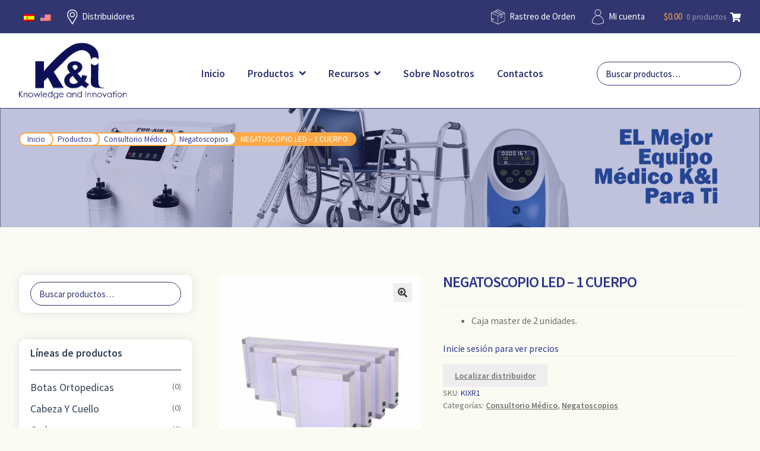

--- FILE ---
content_type: text/html; charset=UTF-8
request_url: https://www.kiequiposmedicos.com/tienda/363-negatoscopio-led-1-cuerpo/
body_size: 18133
content:
<!doctype html>
<html lang="es-ES">

<head>
    <meta charset="UTF-8">
    <meta name="viewport" content="width=device-width, initial-scale=1, maximum-scale=2.0">
    <link rel="profile" href="http://gmpg.org/xfn/11">
    <link rel="pingback" href="https://www.kiequiposmedicos.com/xmlrpc.php">

    <title>NEGATOSCOPIO LED &#8211; 1 CUERPO &#8211; K&amp;I Equipos Médicos</title>
<meta name='robots' content='max-image-preview:large' />
<link rel="alternate" hreflang="es" href="https://www.kiequiposmedicos.com/tienda/363-negatoscopio-led-1-cuerpo/" />
<link rel="alternate" hreflang="en" href="https://www.kiequiposmedicos.com/shop/led-screen-negatoscope-three-bank-2/?lang=en" />
<link rel='dns-prefetch' href='//fonts.googleapis.com' />
<link rel='dns-prefetch' href='//s.w.org' />
<link rel="alternate" type="application/rss+xml" title="K&amp;I Equipos Médicos &raquo; Feed" href="https://www.kiequiposmedicos.com/feed/" />
<link rel="alternate" type="application/rss+xml" title="K&amp;I Equipos Médicos &raquo; Feed de los comentarios" href="https://www.kiequiposmedicos.com/comments/feed/" />
<link rel='stylesheet' id='wc-block-vendors-style-css'  href='https://www.kiequiposmedicos.com/wp-content/plugins/woocommerce/packages/woocommerce-blocks/build/vendors-style.css?ver=5.3.3' media='all' />
<link rel='stylesheet' id='wc-block-style-css'  href='https://www.kiequiposmedicos.com/wp-content/plugins/woocommerce/packages/woocommerce-blocks/build/style.css?ver=5.3.3' media='all' />
<link rel='stylesheet' id='storefront-gutenberg-blocks-css'  href='https://www.kiequiposmedicos.com/wp-content/themes/storefront/assets/css/base/gutenberg-blocks.css?ver=3.5.1' media='all' />
<style id='storefront-gutenberg-blocks-inline-css'>

				.wp-block-button__link:not(.has-text-color) {
					color: #333333;
				}

				.wp-block-button__link:not(.has-text-color):hover,
				.wp-block-button__link:not(.has-text-color):focus,
				.wp-block-button__link:not(.has-text-color):active {
					color: #333333;
				}

				.wp-block-button__link:not(.has-background) {
					background-color: #eeeeee;
				}

				.wp-block-button__link:not(.has-background):hover,
				.wp-block-button__link:not(.has-background):focus,
				.wp-block-button__link:not(.has-background):active {
					border-color: #d5d5d5;
					background-color: #d5d5d5;
				}

				.wp-block-quote footer,
				.wp-block-quote cite,
				.wp-block-quote__citation {
					color: #6d6d6d;
				}

				.wp-block-pullquote cite,
				.wp-block-pullquote footer,
				.wp-block-pullquote__citation {
					color: #6d6d6d;
				}

				.wp-block-image figcaption {
					color: #6d6d6d;
				}

				.wp-block-separator.is-style-dots::before {
					color: #333333;
				}

				.wp-block-file a.wp-block-file__button {
					color: #333333;
					background-color: #eeeeee;
					border-color: #eeeeee;
				}

				.wp-block-file a.wp-block-file__button:hover,
				.wp-block-file a.wp-block-file__button:focus,
				.wp-block-file a.wp-block-file__button:active {
					color: #333333;
					background-color: #d5d5d5;
				}

				.wp-block-code,
				.wp-block-preformatted pre {
					color: #6d6d6d;
				}

				.wp-block-table:not( .has-background ):not( .is-style-stripes ) tbody tr:nth-child(2n) td {
					background-color: #fdfdfd;
				}

				.wp-block-cover .wp-block-cover__inner-container h1:not(.has-text-color),
				.wp-block-cover .wp-block-cover__inner-container h2:not(.has-text-color),
				.wp-block-cover .wp-block-cover__inner-container h3:not(.has-text-color),
				.wp-block-cover .wp-block-cover__inner-container h4:not(.has-text-color),
				.wp-block-cover .wp-block-cover__inner-container h5:not(.has-text-color),
				.wp-block-cover .wp-block-cover__inner-container h6:not(.has-text-color) {
					color: #000000;
				}

				.wc-block-components-price-slider__range-input-progress,
				.rtl .wc-block-components-price-slider__range-input-progress {
					--range-color: #fda946;
				}

				/* Target only IE11 */
				@media all and (-ms-high-contrast: none), (-ms-high-contrast: active) {
					.wc-block-components-price-slider__range-input-progress {
						background: #fda946;
					}
				}

				.wc-block-components-button:not(.is-link) {
					background-color: #333333;
					color: #ffffff;
				}

				.wc-block-components-button:not(.is-link):hover,
				.wc-block-components-button:not(.is-link):focus,
				.wc-block-components-button:not(.is-link):active {
					background-color: #1a1a1a;
					color: #ffffff;
				}

				.wc-block-components-button:not(.is-link):disabled {
					background-color: #333333;
					color: #ffffff;
				}

				.wc-block-cart__submit-container {
					background-color: #ffffff;
				}

				.wc-block-cart__submit-container::before {
					color: rgba(220,220,220,0.5);
				}

				.wc-block-components-order-summary-item__quantity {
					background-color: #ffffff;
					border-color: #6d6d6d;
					box-shadow: 0 0 0 2px #ffffff;
					color: #6d6d6d;
				}
			
</style>
<link rel='stylesheet' id='bodhi-svgs-attachment-css'  href='https://www.kiequiposmedicos.com/wp-content/plugins/svg-support/css/svgs-attachment.css?ver=5.7.2' media='all' />
<link rel='stylesheet' id='photoswipe-css'  href='https://www.kiequiposmedicos.com/wp-content/plugins/woocommerce/assets/css/photoswipe/photoswipe.min.css?ver=5.5.2' media='all' />
<link rel='stylesheet' id='photoswipe-default-skin-css'  href='https://www.kiequiposmedicos.com/wp-content/plugins/woocommerce/assets/css/photoswipe/default-skin/default-skin.min.css?ver=5.5.2' media='all' />
<style id='woocommerce-inline-inline-css'>
.woocommerce form .form-row .required { visibility: visible; }
</style>
<link rel='stylesheet' id='wpml-legacy-horizontal-list-0-css'  href='//www.kiequiposmedicos.com/wp-content/plugins/sitepress-multilingual-cms/templates/language-switchers/legacy-list-horizontal/style.min.css?ver=1' media='all' />
<link rel='stylesheet' id='woo_discount_rules-customize-table-ui-css-css'  href='https://www.kiequiposmedicos.com/wp-content/plugins/woo-discount-rules/v2/Assets/Css/customize-table.css?ver=2.3.7' media='all' />
<link rel='stylesheet' id='wsl_frontend_style-css'  href='https://www.kiequiposmedicos.com/wp-content/plugins/store-finder-for-woocommerce/assets/css/frontend_style.css?ver=1.0' media='all' />
<link rel='stylesheet' id='storefront-style-css'  href='https://www.kiequiposmedicos.com/wp-content/themes/storefront/style.css?ver=3.5.1' media='all' />
<style id='storefront-style-inline-css'>

			.main-navigation ul li a,
			.site-title a,
			ul.menu li a,
			.site-branding h1 a,
			button.menu-toggle,
			button.menu-toggle:hover,
			.handheld-navigation .dropdown-toggle {
				color: #333333;
			}

			button.menu-toggle,
			button.menu-toggle:hover {
				border-color: #333333;
			}

			.main-navigation ul li a:hover,
			.main-navigation ul li:hover > a,
			.site-title a:hover,
			.site-header ul.menu li.current-menu-item > a {
				color: #747474;
			}

			table:not( .has-background ) th {
				background-color: #f8f8f8;
			}

			table:not( .has-background ) tbody td {
				background-color: #fdfdfd;
			}

			table:not( .has-background ) tbody tr:nth-child(2n) td,
			fieldset,
			fieldset legend {
				background-color: #fbfbfb;
			}

			.site-header,
			.secondary-navigation ul ul,
			.main-navigation ul.menu > li.menu-item-has-children:after,
			.secondary-navigation ul.menu ul,
			.storefront-handheld-footer-bar,
			.storefront-handheld-footer-bar ul li > a,
			.storefront-handheld-footer-bar ul li.search .site-search,
			button.menu-toggle,
			button.menu-toggle:hover {
				background-color: #ffffff;
			}

			p.site-description,
			.site-header,
			.storefront-handheld-footer-bar {
				color: #404040;
			}

			button.menu-toggle:after,
			button.menu-toggle:before,
			button.menu-toggle span:before {
				background-color: #333333;
			}

			h1, h2, h3, h4, h5, h6, .wc-block-grid__product-title {
				color: #333333;
			}

			.widget h1 {
				border-bottom-color: #333333;
			}

			body,
			.secondary-navigation a {
				color: #6d6d6d;
			}

			.widget-area .widget a,
			.hentry .entry-header .posted-on a,
			.hentry .entry-header .post-author a,
			.hentry .entry-header .post-comments a,
			.hentry .entry-header .byline a {
				color: #727272;
			}

			a {
				color: #fda946;
			}

			a:focus,
			button:focus,
			.button.alt:focus,
			input:focus,
			textarea:focus,
			input[type="button"]:focus,
			input[type="reset"]:focus,
			input[type="submit"]:focus,
			input[type="email"]:focus,
			input[type="tel"]:focus,
			input[type="url"]:focus,
			input[type="password"]:focus,
			input[type="search"]:focus {
				outline-color: #fda946;
			}

			button, input[type="button"], input[type="reset"], input[type="submit"], .button, .widget a.button {
				background-color: #eeeeee;
				border-color: #eeeeee;
				color: #333333;
			}

			button:hover, input[type="button"]:hover, input[type="reset"]:hover, input[type="submit"]:hover, .button:hover, .widget a.button:hover {
				background-color: #d5d5d5;
				border-color: #d5d5d5;
				color: #333333;
			}

			button.alt, input[type="button"].alt, input[type="reset"].alt, input[type="submit"].alt, .button.alt, .widget-area .widget a.button.alt {
				background-color: #333333;
				border-color: #333333;
				color: #ffffff;
			}

			button.alt:hover, input[type="button"].alt:hover, input[type="reset"].alt:hover, input[type="submit"].alt:hover, .button.alt:hover, .widget-area .widget a.button.alt:hover {
				background-color: #1a1a1a;
				border-color: #1a1a1a;
				color: #ffffff;
			}

			.pagination .page-numbers li .page-numbers.current {
				background-color: #e6e6e6;
				color: #636363;
			}

			#comments .comment-list .comment-content .comment-text {
				background-color: #f8f8f8;
			}

			.site-footer {
				background-color: #f0f0f0;
				color: #6d6d6d;
			}

			.site-footer a:not(.button):not(.components-button) {
				color: #333333;
			}

			.site-footer .storefront-handheld-footer-bar a:not(.button):not(.components-button) {
				color: #333333;
			}

			.site-footer h1, .site-footer h2, .site-footer h3, .site-footer h4, .site-footer h5, .site-footer h6, .site-footer .widget .widget-title, .site-footer .widget .widgettitle {
				color: #333333;
			}

			.page-template-template-homepage.has-post-thumbnail .type-page.has-post-thumbnail .entry-title {
				color: #000000;
			}

			.page-template-template-homepage.has-post-thumbnail .type-page.has-post-thumbnail .entry-content {
				color: #000000;
			}

			@media screen and ( min-width: 768px ) {
				.secondary-navigation ul.menu a:hover {
					color: #595959;
				}

				.secondary-navigation ul.menu a {
					color: #404040;
				}

				.main-navigation ul.menu ul.sub-menu,
				.main-navigation ul.nav-menu ul.children {
					background-color: #f0f0f0;
				}

				.site-header {
					border-bottom-color: #f0f0f0;
				}
			}
</style>
<link rel='stylesheet' id='storefront-icons-css'  href='https://www.kiequiposmedicos.com/wp-content/themes/storefront/assets/css/base/icons.css?ver=3.5.1' media='all' />
<link rel='stylesheet' id='storefront-fonts-css'  href='https://fonts.googleapis.com/css?family=Source+Sans+Pro%3A400%2C300%2C300italic%2C400italic%2C600%2C700%2C900&#038;subset=latin%2Clatin-ext&#038;ver=3.5.1' media='all' />
<link rel='stylesheet' id='jquery-modal-css'  href='https://www.kiequiposmedicos.com/wp-content/plugins/woocommerce-quick-view-pro/assets/css/jquery-modal/jquery.modal.min.css?ver=0.9.1' media='all' />
<link rel='stylesheet' id='wc-quick-view-pro-css'  href='https://www.kiequiposmedicos.com/wp-content/plugins/woocommerce-quick-view-pro/assets/css/front-end.min.css?ver=1.6.6' media='all' />
<link rel='stylesheet' id='mediaelement-css'  href='https://www.kiequiposmedicos.com/wp-includes/js/mediaelement/mediaelementplayer-legacy.min.css?ver=4.2.16' media='all' />
<link rel='stylesheet' id='wp-mediaelement-css'  href='https://www.kiequiposmedicos.com/wp-includes/js/mediaelement/wp-mediaelement.min.css?ver=5.7.2' media='all' />
<link rel='stylesheet' id='storefront-woocommerce-style-css'  href='https://www.kiequiposmedicos.com/wp-content/themes/storefront/assets/css/woocommerce/woocommerce.css?ver=3.5.1' media='all' />
<style id='storefront-woocommerce-style-inline-css'>
@font-face {
				font-family: star;
				src: url(https://www.kiequiposmedicos.com/wp-content/plugins/woocommerce/assets/fonts//star.eot);
				src:
					url(https://www.kiequiposmedicos.com/wp-content/plugins/woocommerce/assets/fonts//star.eot?#iefix) format("embedded-opentype"),
					url(https://www.kiequiposmedicos.com/wp-content/plugins/woocommerce/assets/fonts//star.woff) format("woff"),
					url(https://www.kiequiposmedicos.com/wp-content/plugins/woocommerce/assets/fonts//star.ttf) format("truetype"),
					url(https://www.kiequiposmedicos.com/wp-content/plugins/woocommerce/assets/fonts//star.svg#star) format("svg");
				font-weight: 400;
				font-style: normal;
			}
			@font-face {
				font-family: WooCommerce;
				src: url(https://www.kiequiposmedicos.com/wp-content/plugins/woocommerce/assets/fonts//WooCommerce.eot);
				src:
					url(https://www.kiequiposmedicos.com/wp-content/plugins/woocommerce/assets/fonts//WooCommerce.eot?#iefix) format("embedded-opentype"),
					url(https://www.kiequiposmedicos.com/wp-content/plugins/woocommerce/assets/fonts//WooCommerce.woff) format("woff"),
					url(https://www.kiequiposmedicos.com/wp-content/plugins/woocommerce/assets/fonts//WooCommerce.ttf) format("truetype"),
					url(https://www.kiequiposmedicos.com/wp-content/plugins/woocommerce/assets/fonts//WooCommerce.svg#WooCommerce) format("svg");
				font-weight: 400;
				font-style: normal;
			}

			a.cart-contents,
			.site-header-cart .widget_shopping_cart a {
				color: #333333;
			}

			a.cart-contents:hover,
			.site-header-cart .widget_shopping_cart a:hover,
			.site-header-cart:hover > li > a {
				color: #747474;
			}

			table.cart td.product-remove,
			table.cart td.actions {
				border-top-color: #ffffff;
			}

			.storefront-handheld-footer-bar ul li.cart .count {
				background-color: #333333;
				color: #ffffff;
				border-color: #ffffff;
			}

			.woocommerce-tabs ul.tabs li.active a,
			ul.products li.product .price,
			.onsale,
			.wc-block-grid__product-onsale,
			.widget_search form:before,
			.widget_product_search form:before {
				color: #6d6d6d;
			}

			.woocommerce-breadcrumb a,
			a.woocommerce-review-link,
			.product_meta a {
				color: #727272;
			}

			.wc-block-grid__product-onsale,
			.onsale {
				border-color: #6d6d6d;
			}

			.star-rating span:before,
			.quantity .plus, .quantity .minus,
			p.stars a:hover:after,
			p.stars a:after,
			.star-rating span:before,
			#payment .payment_methods li input[type=radio]:first-child:checked+label:before {
				color: #fda946;
			}

			.widget_price_filter .ui-slider .ui-slider-range,
			.widget_price_filter .ui-slider .ui-slider-handle {
				background-color: #fda946;
			}

			.order_details {
				background-color: #f8f8f8;
			}

			.order_details > li {
				border-bottom: 1px dotted #e3e3e3;
			}

			.order_details:before,
			.order_details:after {
				background: -webkit-linear-gradient(transparent 0,transparent 0),-webkit-linear-gradient(135deg,#f8f8f8 33.33%,transparent 33.33%),-webkit-linear-gradient(45deg,#f8f8f8 33.33%,transparent 33.33%)
			}

			#order_review {
				background-color: #ffffff;
			}

			#payment .payment_methods > li .payment_box,
			#payment .place-order {
				background-color: #fafafa;
			}

			#payment .payment_methods > li:not(.woocommerce-notice) {
				background-color: #f5f5f5;
			}

			#payment .payment_methods > li:not(.woocommerce-notice):hover {
				background-color: #f0f0f0;
			}

			.woocommerce-pagination .page-numbers li .page-numbers.current {
				background-color: #e6e6e6;
				color: #636363;
			}

			.wc-block-grid__product-onsale,
			.onsale,
			.woocommerce-pagination .page-numbers li .page-numbers:not(.current) {
				color: #6d6d6d;
			}

			p.stars a:before,
			p.stars a:hover~a:before,
			p.stars.selected a.active~a:before {
				color: #6d6d6d;
			}

			p.stars.selected a.active:before,
			p.stars:hover a:before,
			p.stars.selected a:not(.active):before,
			p.stars.selected a.active:before {
				color: #fda946;
			}

			.single-product div.product .woocommerce-product-gallery .woocommerce-product-gallery__trigger {
				background-color: #eeeeee;
				color: #333333;
			}

			.single-product div.product .woocommerce-product-gallery .woocommerce-product-gallery__trigger:hover {
				background-color: #d5d5d5;
				border-color: #d5d5d5;
				color: #333333;
			}

			.button.added_to_cart:focus,
			.button.wc-forward:focus {
				outline-color: #fda946;
			}

			.added_to_cart,
			.site-header-cart .widget_shopping_cart a.button,
			.wc-block-grid__products .wc-block-grid__product .wp-block-button__link {
				background-color: #eeeeee;
				border-color: #eeeeee;
				color: #333333;
			}

			.added_to_cart:hover,
			.site-header-cart .widget_shopping_cart a.button:hover,
			.wc-block-grid__products .wc-block-grid__product .wp-block-button__link:hover {
				background-color: #d5d5d5;
				border-color: #d5d5d5;
				color: #333333;
			}

			.added_to_cart.alt, .added_to_cart, .widget a.button.checkout {
				background-color: #333333;
				border-color: #333333;
				color: #ffffff;
			}

			.added_to_cart.alt:hover, .added_to_cart:hover, .widget a.button.checkout:hover {
				background-color: #1a1a1a;
				border-color: #1a1a1a;
				color: #ffffff;
			}

			.button.loading {
				color: #eeeeee;
			}

			.button.loading:hover {
				background-color: #eeeeee;
			}

			.button.loading:after {
				color: #333333;
			}

			@media screen and ( min-width: 768px ) {
				.site-header-cart .widget_shopping_cart,
				.site-header .product_list_widget li .quantity {
					color: #404040;
				}

				.site-header-cart .widget_shopping_cart .buttons,
				.site-header-cart .widget_shopping_cart .total {
					background-color: #f5f5f5;
				}

				.site-header-cart .widget_shopping_cart {
					background-color: #f0f0f0;
				}
			}
				.storefront-product-pagination a {
					color: #6d6d6d;
					background-color: #ffffff;
				}
				.storefront-sticky-add-to-cart {
					color: #6d6d6d;
					background-color: #ffffff;
				}

				.storefront-sticky-add-to-cart a:not(.button) {
					color: #333333;
				}
</style>
<style id='wc-product-table-head-inline-css'>
.wc-product-table { visibility: hidden; }
</style>
<link rel='stylesheet' id='storefront-child-style-css'  href='https://www.kiequiposmedicos.com/wp-content/themes/ki-storefront/style.css?ver=1.1' media='all' />
<link rel='stylesheet' id='jquery-datatables-wpt-css'  href='https://www.kiequiposmedicos.com/wp-content/plugins/woocommerce-product-table/assets/js/datatables/datatables.min.css?ver=1.10.23' media='all' />
<link rel='stylesheet' id='select2-css'  href='https://www.kiequiposmedicos.com/wp-content/plugins/woocommerce/assets/css/select2.css?ver=5.5.2' media='all' />
<link rel='stylesheet' id='wc-product-table-css'  href='https://www.kiequiposmedicos.com/wp-content/plugins/woocommerce-product-table/assets/css/styles.min.css?ver=2.8.6' media='all' />
<link rel='stylesheet' id='woo_discount_pro_style-css'  href='https://www.kiequiposmedicos.com/wp-content/plugins/woo-discount-rules-pro/Assets/Css/awdr_style.css?ver=2.3.7' media='all' />
<link rel='stylesheet' id='ki-mega-menu-css'  href='https://www.kiequiposmedicos.com/wp-content/themes/ki-storefront/css/mega-menu.css?ver=1747971602' media='all' />
<link rel='stylesheet' id='ki-home-page-css'  href='https://www.kiequiposmedicos.com/wp-content/themes/ki-storefront/css/home-page.css?ver=1688752003' media='all' />
<link rel='stylesheet' id='ki-about-css'  href='https://www.kiequiposmedicos.com/wp-content/themes/ki-storefront/css/about-us.css?ver=1688575927' media='all' />
<link rel='stylesheet' id='ki-contacts-css'  href='https://www.kiequiposmedicos.com/wp-content/themes/ki-storefront/css/contacts.css?ver=1688581956' media='all' />
<link rel='stylesheet' id='ki-my-account-css'  href='https://www.kiequiposmedicos.com/wp-content/themes/ki-storefront/css/my-account.css?ver=1689627665' media='all' />
<link rel='stylesheet' id='ki-tech-support-css'  href='https://www.kiequiposmedicos.com/wp-content/themes/ki-storefront/css/technical-support.css?ver=1628113947' media='all' />
<link rel='stylesheet' id='ki-videos-css'  href='https://www.kiequiposmedicos.com/wp-content/themes/ki-storefront/css/videos.css?ver=1628113950' media='all' />
<link rel='stylesheet' id='ki-order-tracking-css'  href='https://www.kiequiposmedicos.com/wp-content/themes/ki-storefront/css/order-tracking.css?ver=1628113945' media='all' />
<link rel='stylesheet' id='ki-locate-distributor-css'  href='https://www.kiequiposmedicos.com/wp-content/themes/ki-storefront/css/locate-distributor.css?ver=1628113943' media='all' />
<link rel='stylesheet' id='ki-shop-css'  href='https://www.kiequiposmedicos.com/wp-content/themes/ki-storefront/css/shop.css?ver=1689351357' media='all' />
<link rel='stylesheet' id='ki-cart-page-css'  href='https://www.kiequiposmedicos.com/wp-content/themes/ki-storefront/css/cart-page.css?ver=1628113942' media='all' />
<script type="text/template" id="tmpl-variation-template">
	<div class="woocommerce-variation-description">{{{ data.variation.variation_description }}}</div>
	<div class="woocommerce-variation-price">{{{ data.variation.price_html }}}</div>
	<div class="woocommerce-variation-availability">{{{ data.variation.availability_html }}}</div>
</script>
<script type="text/template" id="tmpl-unavailable-variation-template">
	<p>Lo sentimos, este producto no está disponible. Por favor elige otra combinación.</p>
</script>
<script src='https://www.kiequiposmedicos.com/wp-includes/js/jquery/jquery.min.js?ver=3.5.1' id='jquery-core-js'></script>
<script src='https://www.kiequiposmedicos.com/wp-includes/js/jquery/jquery-migrate.min.js?ver=3.3.2' id='jquery-migrate-js'></script>
<script src='https://www.kiequiposmedicos.com/wp-content/plugins/sitepress-multilingual-cms/res/js/jquery.cookie.js?ver=4.4.10' id='jquery.cookie-js'></script>
<script id='wpml-cookie-js-extra'>
var wpml_cookies = {"wp-wpml_current_language":{"value":"es","expires":1,"path":"\/"}};
var wpml_cookies = {"wp-wpml_current_language":{"value":"es","expires":1,"path":"\/"}};
</script>
<script src='https://www.kiequiposmedicos.com/wp-content/plugins/sitepress-multilingual-cms/res/js/cookies/language-cookie.js?ver=4.4.10' id='wpml-cookie-js'></script>
<script id='awdr-main-js-extra'>
var awdr_params = {"ajaxurl":"https:\/\/www.kiequiposmedicos.com\/wp-admin\/admin-ajax.php","nonce":"b5df81fd04","enable_update_price_with_qty":"show_dynamically","refresh_order_review":"1","custom_target_simple_product":"","custom_target_variable_product":"","js_init_trigger":"","awdr_opacity_to_bulk_table":"","awdr_dynamic_bulk_table_status":"0","awdr_dynamic_bulk_table_off":"on","custom_simple_product_id_selector":"","custom_variable_product_id_selector":""};
</script>
<script src='https://www.kiequiposmedicos.com/wp-content/plugins/woo-discount-rules/v2/Assets/Js/site_main.js?ver=2.3.7' id='awdr-main-js'></script>
<script src='https://www.kiequiposmedicos.com/wp-content/plugins/woo-discount-rules/v2/Assets/Js/awdr-dynamic-price.js?ver=2.3.7' id='awdr-dynamic-price-js'></script>
<script src='https://www.kiequiposmedicos.com/wp-content/plugins/woo-discount-rules-pro/Assets/Js/awdr_pro.js?ver=2.3.7' id='woo_discount_pro_script-js'></script>
<link rel="https://api.w.org/" href="https://www.kiequiposmedicos.com/wp-json/" /><link rel="alternate" type="application/json" href="https://www.kiequiposmedicos.com/wp-json/wp/v2/product/12971" /><link rel="EditURI" type="application/rsd+xml" title="RSD" href="https://www.kiequiposmedicos.com/xmlrpc.php?rsd" />
<link rel="wlwmanifest" type="application/wlwmanifest+xml" href="https://www.kiequiposmedicos.com/wp-includes/wlwmanifest.xml" /> 
<meta name="generator" content="WordPress 5.7.2" />
<meta name="generator" content="WooCommerce 5.5.2" />
<link rel="canonical" href="https://www.kiequiposmedicos.com/tienda/363-negatoscopio-led-1-cuerpo/" />
<link rel='shortlink' href='https://www.kiequiposmedicos.com/?p=12971' />
<link rel="alternate" type="application/json+oembed" href="https://www.kiequiposmedicos.com/wp-json/oembed/1.0/embed?url=https%3A%2F%2Fwww.kiequiposmedicos.com%2Ftienda%2F363-negatoscopio-led-1-cuerpo%2F" />
<link rel="alternate" type="text/xml+oembed" href="https://www.kiequiposmedicos.com/wp-json/oembed/1.0/embed?url=https%3A%2F%2Fwww.kiequiposmedicos.com%2Ftienda%2F363-negatoscopio-led-1-cuerpo%2F&#038;format=xml" />
<meta name="generator" content="WPML ver:4.4.10 stt:1,2;" />
	<noscript><style>.woocommerce-product-gallery{ opacity: 1 !important; }</style></noscript>
	<link rel="icon" href="https://www.kiequiposmedicos.com/wp-content/uploads/2021/04/cropped-logo-ki-favicon-32x32.png" sizes="32x32" />
<link rel="icon" href="https://www.kiequiposmedicos.com/wp-content/uploads/2021/04/cropped-logo-ki-favicon-192x192.png" sizes="192x192" />
<link rel="apple-touch-icon" href="https://www.kiequiposmedicos.com/wp-content/uploads/2021/04/cropped-logo-ki-favicon-180x180.png" />
<meta name="msapplication-TileImage" content="https://www.kiequiposmedicos.com/wp-content/uploads/2021/04/cropped-logo-ki-favicon-270x270.png" />
</head>

<body class="product-template-default single single-product postid-12971 wp-embed-responsive theme-storefront woocommerce woocommerce-page woocommerce-no-js storefront-full-width-content storefront-align-wide right-sidebar woocommerce-active storefront qvp-enabled">

    
    
    <div id="page" class="hfeed site">
        
        <!-- header start -->
                    <div class="ki-top-nav">
                <div class="ki-wrapper">
                    <div class="ki-top-nav-row">
                        <div class="ki-top-nav-item ki-top-nav-item-left">
                            
<div class="wpml-ls-statics-shortcode_actions wpml-ls wpml-ls-legacy-list-horizontal">
	<ul><li class="wpml-ls-slot-shortcode_actions wpml-ls-item wpml-ls-item-es wpml-ls-current-language wpml-ls-first-item wpml-ls-item-legacy-list-horizontal">
				<a href="https://www.kiequiposmedicos.com/tienda/363-negatoscopio-led-1-cuerpo/" class="wpml-ls-link">
                                                        <img
            class="wpml-ls-flag"
            src="https://www.kiequiposmedicos.com/wp-content/plugins/sitepress-multilingual-cms/res/flags/es.png"
            alt="Español"
            width=18
            height=12
    /></a>
			</li><li class="wpml-ls-slot-shortcode_actions wpml-ls-item wpml-ls-item-en wpml-ls-last-item wpml-ls-item-legacy-list-horizontal">
				<a href="https://www.kiequiposmedicos.com/shop/led-screen-negatoscope-three-bank-2/?lang=en" class="wpml-ls-link">
                                                        <img
            class="wpml-ls-flag"
            src="https://www.kiequiposmedicos.com/wp-content/uploads/flags/us.png"
            alt="Inglés"
            width=18
            height=12
    /></a>
			</li></ul>
</div>
                                                                                                <a class="top-nav-link" href="https://www.kiequiposmedicos.com/distribuidores/" target="_self">
                                                                                    <img src="https://www.kiequiposmedicos.com/wp-content/uploads/2021/06/i-location-white.svg" class="attachment-full size-full" alt="" loading="lazy" />                                                                                <span>Distribuidores</span>
                                    </a>
                                                                                    </div>
                        <div class="ki-top-nav-item ki-top-nav-item-right">
                                                                                                <a id="ki-top-nav-order-status" href="https://www.kiequiposmedicos.com/rastreo-de-orden/">
                                                                                    <img src="https://www.kiequiposmedicos.com/wp-content/uploads/2021/06/i-box-white.svg" class="attachment-full size-full" alt="" loading="lazy" />                                                                                <span>Rastreo de Orden</span>
                                    </a>
                                                                                                                                                            <a id="ki-top-nav-my-account" href="https://www.kiequiposmedicos.com/mi-cuenta/">
                                                                                    <img src="https://www.kiequiposmedicos.com/wp-content/uploads/2021/06/i-account-white.svg" class="attachment-full size-full" alt="" loading="lazy" />                                                                                <span>Mi cuenta</span>
                                    </a>
                                                                                        <ul id="site-header-cart" class="site-header-cart menu">
                                <li class="">
                                    			<a class="cart-contents" href="https://www.kiequiposmedicos.com/carrito/" title="Ver tu carrito de compra">
								<span class="woocommerce-Price-amount amount"><span class="woocommerce-Price-currencySymbol">&#036;</span>0.00</span> <span class="count">0 productos</span>
			</a>
		                                </li>
                                <li>
                                    <div class="widget woocommerce widget_shopping_cart"><div class="widget_shopping_cart_content"></div></div>                                </li>
                            </ul>
                        </div>
                    </div>
                </div>
            </div>
        
                    <header class="ki-header">
                <div class=" ki-container ki-wrapper">
                    <div class="ki-row ki-v-center">
                        <div class="ki-header-item ki-item-left">
                            <div class="ki-logo">
                                                                <a href="/">
                                                                            <img src="https://www.kiequiposmedicos.com/wp-content/uploads/2021/06/i-logo-blue-2.svg" class="attachment-full size-full" alt="" loading="lazy" />                                                                    </a>
                            </div>
                        </div>
                        <!-- menu start -->
                        <div class=" ki-header-item ki-item-center">
                            <div class="ki-menu-overlay"></div>
                            <nav class="ki-menu">
                                <div class="ki-mobile-menu-head">
                                    <div class="ki-go-back"><i class="fa fa-angle-left"></i></div>
                                    <div class="ki-current-menu-title"></div>
                                    <div class="ki-mobile-menu-close">&times</div>
                                </div>
                                <ul class="ki-menu-main">
                                                                                                                <li><a href="/">Inicio</a></li>
                                                                        <li class="ki-menu-item-has-children">
                                                                                                                            <a href="#">Productos <i class="fas fa-angle-down"></i></a>
                                                                                <div class="ki-sub-menu ki-mega-menu ki-mega-menu-column-5">
                                                                                            <div class="ki-list-item">
                                                    
                                                                                                                                                                    <a href="https://www.kiequiposmedicos.com/categoria-producto/diagnostico/" class="ki-mega-menu-title">Diagnóstico                                                                 <img src="https://www.kiequiposmedicos.com/wp-content/uploads/2021/05/i-blood-pressure-1.svg" class="attachment-full size-full" alt="" loading="lazy" />                                                            </a>
                                                                                                        <ul>
                                                                                                                                                                                                                                                <li><a href="https://www.kiequiposmedicos.com/categoria-producto/diagnostico/estetoscopios/">Estetoscopios</a></li>
                                                                                                                                                                                                                                                                                                            <li><a href="https://www.kiequiposmedicos.com/categoria-producto/diagnostico/tensiometros-digitales/">Tensiómetros Digitales</a></li>
                                                                                                                                                                                                                                                                                                            <li><a href="https://www.kiequiposmedicos.com/categoria-producto/diagnostico/kits-tensiometro-estetoscopio/">Kits Tensiómetro + Estetoscopio</a></li>
                                                                                                                                                                                                                                                                                                            <li><a href="https://www.kiequiposmedicos.com/categoria-producto/diagnostico/kits-canguro-tensiometro-estetoscopio/">Kits Canguro / Tensiómetro + Estetoscopio</a></li>
                                                                                                                                                                                                                                                                                                            <li><a href="https://www.kiequiposmedicos.com/categoria-producto/diagnostico/otoscopios/">Otoscopios</a></li>
                                                                                                                                                                                                                                                                                                            <li><a href="https://www.kiequiposmedicos.com/categoria-producto/diagnostico/tensiometros-manuales/">Tensiómetros Manuales</a></li>
                                                                                                                                                                                                                                                                                                            <li><a href="https://www.kiequiposmedicos.com/categoria-producto/diagnostico/oximetros-de-pulso/">Oxímetros De Pulso</a></li>
                                                                                                                                                                                                                                                                                                            <li><a href="https://www.kiequiposmedicos.com/categoria-producto/diagnostico/termometros/">Termómetros</a></li>
                                                                                                                                                                                                                                                                                                            <li><a href="https://www.kiequiposmedicos.com/categoria-producto/diagnostico/linternas-de-examinacion/">Linternas De Examinación</a></li>
                                                                                                                                                                                                                                                                                                            <li><a href="https://www.kiequiposmedicos.com/categoria-producto/diagnostico/repuestos-para-tensiometros-y-estetoscopios/">Repuestos Para Tensiómetros Y Estetoscopios</a></li>
                                                                                                                                                                        </ul>
                                                </div>
                                                                                            <div class="ki-list-item">
                                                    
                                                                                                                                                                    <a href="https://www.kiequiposmedicos.com/categoria-producto/emergencia/" class="ki-mega-menu-title">Emergencia                                                                 <img src="https://www.kiequiposmedicos.com/wp-content/uploads/2021/05/i-medical-stretcher-1.svg" class="attachment-full size-full" alt="" loading="lazy" />                                                            </a>
                                                                                                        <ul>
                                                                                                                                                                                                                                                <li><a href="https://www.kiequiposmedicos.com/categoria-producto/emergencia/cabestrillos/">Cabestrillos</a></li>
                                                                                                                                                                                                                                                                                                            <li><a href="https://www.kiequiposmedicos.com/categoria-producto/emergencia/camillas-de-emergencia/">Camillas De Emergencia</a></li>
                                                                                                                                                                                                                                                                                                            <li><a href="https://www.kiequiposmedicos.com/categoria-producto/emergencia/collarines-cervicales/">Collarines Cervicales</a></li>
                                                                                                                                                                                                                                                                                                            <li><a href="https://www.kiequiposmedicos.com/categoria-producto/emergencia/kit-de-fracturas-y-ferulas/">Kit De Fracturas Y Férulas</a></li>
                                                                                                                                                                                                                                                                                                            <li><a href="https://www.kiequiposmedicos.com/categoria-producto/emergencia/mascaras-de-rcp/">Máscaras De Rcp</a></li>
                                                                                                                                                                                                                                                                                                            <li><a href="https://www.kiequiposmedicos.com/categoria-producto/emergencia/resucitadores-ambu/">Resucitadores / Ambu</a></li>
                                                                                                                                                                                                                                                                                                            <li><a href="https://www.kiequiposmedicos.com/categoria-producto/emergencia/tijeras-corta-todo/">Tijeras Corta Todo</a></li>
                                                                                                                                                                                                                                                                                                            <li><a href="https://www.kiequiposmedicos.com/categoria-producto/emergencia/torniquetes/">Torniquetes</a></li>
                                                                                                                                                                                                                                                                                                            <li><a href="https://www.kiequiposmedicos.com/categoria-producto/emergencia/botas-ortopedicas/">Botas Ortopédicas</a></li>
                                                                                                                                                                        </ul>
                                                </div>
                                                                                            <div class="ki-list-item">
                                                    
                                                                                                                                                                    <a href="https://www.kiequiposmedicos.com/categoria-producto/respiratoria/" class="ki-mega-menu-title">Respiratoria                                                                 <img src="https://www.kiequiposmedicos.com/wp-content/uploads/2021/05/i-oxygen-mask-1.svg" class="attachment-full size-full" alt="" loading="lazy" />                                                            </a>
                                                                                                        <ul>
                                                                                                                                                                                                                                                <li><a href="https://www.kiequiposmedicos.com/categoria-producto/respiratoria/kit-de-oxigeno/">Kit De Oxígeno</a></li>
                                                                                                                                                                                                                                                                                                            <li><a href="https://www.kiequiposmedicos.com/categoria-producto/respiratoria/nebulizadores/">Nebulizadores</a></li>
                                                                                                                                                                                                                                                                                                            <li><a href="https://www.kiequiposmedicos.com/categoria-producto/respiratoria/aerocamaras/">Aerocámaras</a></li>
                                                                                                                                                                                                                                                                                                            <li><a href="https://www.kiequiposmedicos.com/categoria-producto/respiratoria/concentradores-de-oxigeno/">Concentradores De Oxígeno</a></li>
                                                                                                                                                                                                                                                                                                            <li><a href="https://www.kiequiposmedicos.com/categoria-producto/respiratoria/ejercitadores-pulmonares/">Ejercitadores Pulmonares</a></li>
                                                                                                                                                                        </ul>
                                                </div>
                                                                                            <div class="ki-list-item">
                                                    
                                                                                                                                                                    <a href="https://www.kiequiposmedicos.com/categoria-producto/seguridad-de-bano/" class="ki-mega-menu-title">Seguridad De Baño                                                                 <img src="https://www.kiequiposmedicos.com/wp-content/uploads/2021/05/i-bath-chair-1.svg" class="attachment-full size-full" alt="" loading="lazy" />                                                            </a>
                                                                                                        <ul>
                                                                                                                                                                                                                                                <li><a href="https://www.kiequiposmedicos.com/categoria-producto/seguridad-de-bano/sillas-de-bano/">Sillas De Baño</a></li>
                                                                                                                                                                                                                                                                                                            <li><a href="https://www.kiequiposmedicos.com/categoria-producto/seguridad-de-bano/toilettes-inodoros/">Toilettes / Inodoros</a></li>
                                                                                                                                                                                                                                                                                                            <li><a href="https://www.kiequiposmedicos.com/categoria-producto/seguridad-de-bano/barras-de-apoyo/">Barras De Apoyo</a></li>
                                                                                                                                                                                                                                                                                                            <li><a href="https://www.kiequiposmedicos.com/categoria-producto/seguridad-de-bano/asientos-elevados-de-inodoro/">Asientos Elevados De Inodoro</a></li>
                                                                                                                                                                        </ul>
                                                </div>
                                                                                            <div class="ki-list-item">
                                                    
                                                                                                                                                                    <a href="https://www.kiequiposmedicos.com/categoria-producto/instrumental-medico/" class="ki-mega-menu-title">Instrumental Médico                                                                 <img src="https://www.kiequiposmedicos.com/wp-content/uploads/2021/05/i-medical-instruments-1.svg" class="attachment-full size-full" alt="" loading="lazy" />                                                            </a>
                                                                                                        <ul>
                                                                                                                                                                                                                                                <li><a href="https://www.kiequiposmedicos.com/categoria-producto/instrumental-medico/kits-de-diseccion/">Kits De Disección</a></li>
                                                                                                                                                                                                                                                                                                            <li><a href="https://www.kiequiposmedicos.com/categoria-producto/instrumental-medico/martillos-de-percusion/">Martillos De Percusión</a></li>
                                                                                                                                                                                                                                                                                                            <li><a href="https://www.kiequiposmedicos.com/categoria-producto/instrumental-medico/semilunas/">Semilunas</a></li>
                                                                                                                                                                                                                                                                                                            <li><a href="https://www.kiequiposmedicos.com/categoria-producto/instrumental-medico/succionadores/">Succionadores</a></li>
                                                                                                                                                                                                                                                                                                            <li><a href="https://www.kiequiposmedicos.com/categoria-producto/instrumental-medico/tijeras-lister/">Tijeras Lister</a></li>
                                                                                                                                                                        </ul>
                                                </div>
                                                                                            <div class="ki-list-item">
                                                    
                                                                                                                                                                    <a href="https://www.kiequiposmedicos.com/categoria-producto/movilidad/" class="ki-mega-menu-title">Movilidad                                                                 <img src="https://www.kiequiposmedicos.com/wp-content/uploads/2021/05/i-wheelchair-1.svg" class="attachment-full size-full" alt="" loading="lazy" />                                                            </a>
                                                                                                        <ul>
                                                                                                                                                                                                                                                <li><a href="https://www.kiequiposmedicos.com/categoria-producto/movilidad/andadores/">Andadores</a></li>
                                                                                                                                                                                                                                                                                                            <li><a href="https://www.kiequiposmedicos.com/categoria-producto/movilidad/bastones/">Bastones</a></li>
                                                                                                                                                                                                                                                                                                            <li><a href="https://www.kiequiposmedicos.com/categoria-producto/movilidad/boyas-antiescaras/">Boyas Antiescaras</a></li>
                                                                                                                                                                                                                                                                                                            <li><a href="https://www.kiequiposmedicos.com/categoria-producto/movilidad/caminadores/">Caminadores</a></li>
                                                                                                                                                                                                                                                                                                            <li><a href="https://www.kiequiposmedicos.com/categoria-producto/movilidad/cojines-para-sillas-de-ruedas/">Cojines Para Sillas De Ruedas</a></li>
                                                                                                                                                                                                                                                                                                            <li><a href="https://www.kiequiposmedicos.com/categoria-producto/movilidad/muletas/">Muletas</a></li>
                                                                                                                                                                                                                                                                                                            <li><a href="https://www.kiequiposmedicos.com/categoria-producto/movilidad/regatones-para-bastones-muletas-y-andadores/">Regatones Para Bastones, Muletas Y Andadores</a></li>
                                                                                                                                                                                                                                                                                                            <li><a href="https://www.kiequiposmedicos.com/categoria-producto/movilidad/sillas-de-ruedas/">Sillas De Ruedas</a></li>
                                                                                                                                                                                                                                                                                                            <li><a href="https://www.kiequiposmedicos.com/categoria-producto/movilidad/sillas-de-transporte/">Sillas De Transporte</a></li>
                                                                                                                                                                        </ul>
                                                </div>
                                                                                            <div class="ki-list-item">
                                                    
                                                                                                                                                                    <a href="https://www.kiequiposmedicos.com/categoria-producto/consultorio-medico/" class="ki-mega-menu-title">Consultorio Médico                                                                 <img src="https://www.kiequiposmedicos.com/wp-content/uploads/2021/05/i-hospital-bed-1.svg" class="attachment-full size-full" alt="" loading="lazy" />                                                            </a>
                                                                                                        <ul>
                                                                                                                                                                                                                                                <li><a href="https://www.kiequiposmedicos.com/categoria-producto/consultorio-medico/balanzas/">Balanzas</a></li>
                                                                                                                                                                                                                                                                                                            <li><a href="https://www.kiequiposmedicos.com/categoria-producto/consultorio-medico/tensiometros-reloj/">Tensiómetros Reloj</a></li>
                                                                                                                                                                                                                                                                                                            <li><a href="https://www.kiequiposmedicos.com/categoria-producto/consultorio-medico/lamparas-de-examinacion/">Lámparas De Examinación</a></li>
                                                                                                                                                                                                                                                                                                            <li><a href="https://www.kiequiposmedicos.com/categoria-producto/consultorio-medico/negatoscopios/">Negatoscopios</a></li>
                                                                                                                                                                                                                                                                                                            <li><a href="https://www.kiequiposmedicos.com/categoria-producto/consultorio-medico/taburetes/">Taburetes</a></li>
                                                                                                                                                                                                                                                                                                            <li><a href="https://www.kiequiposmedicos.com/categoria-producto/consultorio-medico/goniometros/">Goniómetros</a></li>
                                                                                                                                                                                                                                                                                                            <li><a href="https://www.kiequiposmedicos.com/categoria-producto/consultorio-medico/plicometros-consultorio-medico/">Plicómetros</a></li>
                                                                                                                                                                        </ul>
                                                </div>
                                                                                            <div class="ki-list-item">
                                                    
                                                                                                                                                                    <a href="https://www.kiequiposmedicos.com/categoria-producto/camas-hospitalarias-y-accesorios/" class="ki-mega-menu-title">Camas Hospitalarias Y Accesorios                                                                 <img src="https://www.kiequiposmedicos.com/wp-content/uploads/2021/05/i-hospital-bed-1.svg" class="attachment-full size-full" alt="" loading="lazy" />                                                            </a>
                                                                                                        <ul>
                                                                                                                                                                                                                                                <li><a href="https://www.kiequiposmedicos.com/categoria-producto/camas-hospitalarias-y-accesorios/camas-hospitalarias/">Camas Hospitalarias</a></li>
                                                                                                                                                                                                                                                                                                            <li><a href="https://www.kiequiposmedicos.com/categoria-producto/camas-hospitalarias-y-accesorios/bideles/">Bideles</a></li>
                                                                                                                                                                                                                                                                                                            <li><a href="https://www.kiequiposmedicos.com/categoria-producto/camas-hospitalarias-y-accesorios/colchones/">Colchones</a></li>
                                                                                                                                                                                                                                                                                                            <li><a href="https://www.kiequiposmedicos.com/categoria-producto/camas-hospitalarias-y-accesorios/porta-sueros/">Porta Sueros</a></li>
                                                                                                                                                                                                                                                                                                            <li><a href="https://www.kiequiposmedicos.com/categoria-producto/camas-hospitalarias-y-accesorios/urinales/">Urinales</a></li>
                                                                                                                                                                        </ul>
                                                </div>
                                                                                            <div class="ki-list-item">
                                                    
                                                                                                                                                                    <a href="https://www.kiequiposmedicos.com/categoria-producto/cuidado-personal/" class="ki-mega-menu-title">Cuidado Personal                                                                 <img width="1000" height="1000" src="https://www.kiequiposmedicos.com/wp-content/uploads/2021/04/Termometro-Digital-Pacifier-Principal-KI2229.jpg" class="attachment-full size-full" alt="" loading="lazy" srcset="https://www.kiequiposmedicos.com/wp-content/uploads/2021/04/Termometro-Digital-Pacifier-Principal-KI2229.jpg 1000w, https://www.kiequiposmedicos.com/wp-content/uploads/2021/04/Termometro-Digital-Pacifier-Principal-KI2229-300x300.jpg 300w, https://www.kiequiposmedicos.com/wp-content/uploads/2021/04/Termometro-Digital-Pacifier-Principal-KI2229-150x150.jpg 150w, https://www.kiequiposmedicos.com/wp-content/uploads/2021/04/Termometro-Digital-Pacifier-Principal-KI2229-768x768.jpg 768w, https://www.kiequiposmedicos.com/wp-content/uploads/2021/04/Termometro-Digital-Pacifier-Principal-KI2229-200x200.jpg 200w, https://www.kiequiposmedicos.com/wp-content/uploads/2021/04/Termometro-Digital-Pacifier-Principal-KI2229-250x250.jpg 250w, https://www.kiequiposmedicos.com/wp-content/uploads/2021/04/Termometro-Digital-Pacifier-Principal-KI2229-350x350.jpg 350w, https://www.kiequiposmedicos.com/wp-content/uploads/2021/04/Termometro-Digital-Pacifier-Principal-KI2229-400x400.jpg 400w, https://www.kiequiposmedicos.com/wp-content/uploads/2021/04/Termometro-Digital-Pacifier-Principal-KI2229-450x450.jpg 450w, https://www.kiequiposmedicos.com/wp-content/uploads/2021/04/Termometro-Digital-Pacifier-Principal-KI2229-500x500.jpg 500w, https://www.kiequiposmedicos.com/wp-content/uploads/2021/04/Termometro-Digital-Pacifier-Principal-KI2229-550x550.jpg 550w, https://www.kiequiposmedicos.com/wp-content/uploads/2021/04/Termometro-Digital-Pacifier-Principal-KI2229-600x600.jpg 600w, https://www.kiequiposmedicos.com/wp-content/uploads/2021/04/Termometro-Digital-Pacifier-Principal-KI2229-700x700.jpg 700w, https://www.kiequiposmedicos.com/wp-content/uploads/2021/04/Termometro-Digital-Pacifier-Principal-KI2229-800x800.jpg 800w, https://www.kiequiposmedicos.com/wp-content/uploads/2021/04/Termometro-Digital-Pacifier-Principal-KI2229-900x900.jpg 900w, https://www.kiequiposmedicos.com/wp-content/uploads/2021/04/Termometro-Digital-Pacifier-Principal-KI2229-324x324.jpg 324w, https://www.kiequiposmedicos.com/wp-content/uploads/2021/04/Termometro-Digital-Pacifier-Principal-KI2229-416x416.jpg 416w, https://www.kiequiposmedicos.com/wp-content/uploads/2021/04/Termometro-Digital-Pacifier-Principal-KI2229-100x100.jpg 100w" sizes="(max-width: 1000px) 100vw, 1000px" />                                                            </a>
                                                                                                        <ul>
                                                                                                                                                                                                                                                <li><a href="https://www.kiequiposmedicos.com/categoria-producto/cuidado-personal/kit-glucometro/">Kit Glucómetro</a></li>
                                                                                                                                                                                                                                                                                                            <li><a href="https://www.kiequiposmedicos.com/categoria-producto/cuidado-personal/electroestimuladores-tens/">Electroestimuladores / Tens</a></li>
                                                                                                                                                                                                                                                                                                            <li><a href="https://www.kiequiposmedicos.com/categoria-producto/cuidado-personal/bolsas-para-hielo/">Bolsas Para Hielo</a></li>
                                                                                                                                                                                                                                                                                                            <li><a href="https://www.kiequiposmedicos.com/categoria-producto/cuidado-personal/botellas-para-agua-caliente/">Botellas Para Agua Caliente</a></li>
                                                                                                                                                                                                                                                                                                            <li><a href="https://www.kiequiposmedicos.com/categoria-producto/cuidado-personal/higiene-oral/">Higiene Oral</a></li>
                                                                                                                                                                        </ul>
                                                </div>
                                                                                            <div class="ki-list-item">
                                                    
                                                                                                                                                                    <a href="https://www.kiequiposmedicos.com/categoria-producto/nurse-mates/" class="ki-mega-menu-title">Nurse Mates </a>
                                                                                                        <ul>
                                                                                                                                                                                                                                                <li><a href="https://www.kiequiposmedicos.com/categoria-producto/nurse-mates/">Nurse Mates</a></li>
                                                                                                                                                                        </ul>
                                                </div>
                                                                                    </div>
                                    </li>
                                                                            <li class="ki-menu-item-has-children">
                                                                                                                                        <a href="#">Recursos <i class="fas fa-angle-down"></i></a>
                                                <div class="ki-sub-menu ki-single-column-menu">
                                                    <ul>
                                                                                                                                                                                    <li><a href="https://www.kiequiposmedicos.com/apoyo-tecnico/">Apoyo Técnico</a></li>
                                                                                                                                                                                                                                                <li><a href="https://www.kiequiposmedicos.com/videos/">Videos</a></li>
                                                                                                                                                                        </ul>
                                                </div>
                                                                                    </li>
                                                                                                                                                    <li><a href="https://www.kiequiposmedicos.com/sobre-nosotros/">Sobre Nosotros</a></li>
                                                                                                                                                    <li><a href="https://www.kiequiposmedicos.com/contactos/">Contactos</a></li>
                                                                    </ul>
                            </nav>
                        </div>
                        <!-- menu end -->
                        <div class="ki-header-item ki-item-right">
                            <div class="widget woocommerce widget_product_search"><form role="search" method="get" class="woocommerce-product-search" action="https://www.kiequiposmedicos.com/">
	<label class="screen-reader-text" for="woocommerce-product-search-field-0">Buscar por:</label>
	<input type="search" id="woocommerce-product-search-field-0" class="search-field" placeholder="Buscar productos&hellip;" value="" name="s" />
	<button type="submit" value="Buscar">Buscar</button>
	<input type="hidden" name="post_type" value="product" />
<input type='hidden' name='lang' value='es' /></form>
</div>                            <!-- mobile menu trigger -->
                            <div class="ki-mobile-menu-trigger">
                                <span class="menu-hamburger"></span>
                                                                                                    <span class="menu-hamburger-title">Menú</span>
                                                            </div>
                        </div>
                    </div>
                </div>
            </header>
            <!-- header end -->
        
        <div class="ki-breadcrumbs-bg" style="background: linear-gradient(0deg, rgba(47, 53, 142, 0.3), rgba(47, 53, 142, 0.3)),url(https://www.kiequiposmedicos.com/wp-content/uploads/2021/10/Equipo-Medico-Spanish.png);
                background-repeat: no-repeat;
                background-position: center;
                background-size: cover;"><div class="ki-wrapper ki-breadcrumbs"><div class="ki-breadcrumbs-link"><a href="https://www.kiequiposmedicos.com">Inicio</a></div><span class="breadcrumb-separator"> / </span><div class="ki-breadcrumbs-link"><a href="https://www.kiequiposmedicos.com/tienda/">Productos</a></div><span class="breadcrumb-separator"> / </span><div class="ki-breadcrumbs-link"><a href="https://www.kiequiposmedicos.com/categoria-producto/consultorio-medico/">Consultorio Médico</a></div><span class="breadcrumb-separator"> / </span><div class="ki-breadcrumbs-link"><a href="https://www.kiequiposmedicos.com/categoria-producto/consultorio-medico/negatoscopios/">Negatoscopios</a></div><span class="breadcrumb-separator"> / </span><div class="ki-breadcrumbs-link">NEGATOSCOPIO LED &#8211; 1 CUERPO</div></div></div>
<div class="ki-section ki-wrapper ki-shop ki-single-product">
    <div class="ki-shop-sidebar">
        <div class="widget woocommerce widget_product_search"><form role="search" method="get" class="woocommerce-product-search" action="https://www.kiequiposmedicos.com/">
	<label class="screen-reader-text" for="woocommerce-product-search-field-1">Buscar por:</label>
	<input type="search" id="woocommerce-product-search-field-1" class="search-field" placeholder="Buscar productos&hellip;" value="" name="s" />
	<button type="submit" value="Buscar">Buscar</button>
	<input type="hidden" name="post_type" value="product" />
<input type='hidden' name='lang' value='es' /></form>
</div>        <div id="secondary" class="widget-area" role="complementary">
            <div id="woocommerce_product_categories-2" class="widget woocommerce widget_product_categories"><span class="gamma widget-title">Líneas de productos</span><ul class="product-categories"><li class="cat-item cat-item-492"><a href="https://www.kiequiposmedicos.com/categoria-producto/botas-ortopedicas-2/">Botas Ortopedicas</a> <span class="count">(0)</span></li>
<li class="cat-item cat-item-483"><a href="https://www.kiequiposmedicos.com/categoria-producto/cabeza-y-cuello/">Cabeza Y Cuello</a> <span class="count">(0)</span></li>
<li class="cat-item cat-item-486"><a href="https://www.kiequiposmedicos.com/categoria-producto/cadera/">Cadera</a> <span class="count">(0)</span></li>
<li class="cat-item cat-item-412 cat-parent"><a href="https://www.kiequiposmedicos.com/categoria-producto/camas-hospitalarias-y-accesorios/">Camas Hospitalarias Y Accesorios</a> <span class="count">(24)</span><ul class='children'>
<li class="cat-item cat-item-300"><a href="https://www.kiequiposmedicos.com/categoria-producto/camas-hospitalarias-y-accesorios/bideles/">Bideles</a> <span class="count">(3)</span></li>
<li class="cat-item cat-item-304"><a href="https://www.kiequiposmedicos.com/categoria-producto/camas-hospitalarias-y-accesorios/camas-hospitalarias/">Camas Hospitalarias</a> <span class="count">(5)</span></li>
<li class="cat-item cat-item-431"><a href="https://www.kiequiposmedicos.com/categoria-producto/camas-hospitalarias-y-accesorios/colchones/">Colchones</a> <span class="count">(4)</span></li>
<li class="cat-item cat-item-464"><a href="https://www.kiequiposmedicos.com/categoria-producto/camas-hospitalarias-y-accesorios/gruas/">Grúas</a> <span class="count">(3)</span></li>
<li class="cat-item cat-item-328"><a href="https://www.kiequiposmedicos.com/categoria-producto/camas-hospitalarias-y-accesorios/porta-sueros/">Porta Sueros</a> <span class="count">(3)</span></li>
<li class="cat-item cat-item-341"><a href="https://www.kiequiposmedicos.com/categoria-producto/camas-hospitalarias-y-accesorios/urinales/">Urinales</a> <span class="count">(1)</span></li>
<li class="cat-item cat-item-415"><a href="https://www.kiequiposmedicos.com/categoria-producto/camas-hospitalarias-y-accesorios/varios-camas-hospitalarias/">Varios - Camas Hospitalarias</a> <span class="count">(3)</span></li>
</ul>
</li>
<li class="cat-item cat-item-295 cat-parent current-cat-parent"><a href="https://www.kiequiposmedicos.com/categoria-producto/consultorio-medico/">Consultorio Médico</a> <span class="count">(30)</span><ul class='children'>
<li class="cat-item cat-item-297"><a href="https://www.kiequiposmedicos.com/categoria-producto/consultorio-medico/balanzas/">Balanzas</a> <span class="count">(5)</span></li>
<li class="cat-item cat-item-466"><a href="https://www.kiequiposmedicos.com/categoria-producto/consultorio-medico/goniometros/">Goniómetros</a> <span class="count">(2)</span></li>
<li class="cat-item cat-item-316"><a href="https://www.kiequiposmedicos.com/categoria-producto/consultorio-medico/lamparas-de-examinacion/">Lámparas De Examinación</a> <span class="count">(1)</span></li>
<li class="cat-item cat-item-321 current-cat"><a href="https://www.kiequiposmedicos.com/categoria-producto/consultorio-medico/negatoscopios/">Negatoscopios</a> <span class="count">(2)</span></li>
<li class="cat-item cat-item-473"><a href="https://www.kiequiposmedicos.com/categoria-producto/consultorio-medico/plicometros-consultorio-medico/">Plicómetros</a> <span class="count">(3)</span></li>
<li class="cat-item cat-item-336"><a href="https://www.kiequiposmedicos.com/categoria-producto/consultorio-medico/taburetes/">Taburetes</a> <span class="count">(3)</span></li>
<li class="cat-item cat-item-437"><a href="https://www.kiequiposmedicos.com/categoria-producto/consultorio-medico/tensiometros-reloj/">Tensiómetros Reloj</a> <span class="count">(2)</span></li>
<li class="cat-item cat-item-435"><a href="https://www.kiequiposmedicos.com/categoria-producto/consultorio-medico/varios-consultorio-medico/">Varios - Consultorio Medico</a> <span class="count">(11)</span></li>
</ul>
</li>
<li class="cat-item cat-item-414 cat-parent"><a href="https://www.kiequiposmedicos.com/categoria-producto/cuidado-personal/">Cuidado Personal</a> <span class="count">(27)</span><ul class='children'>
<li class="cat-item cat-item-301"><a href="https://www.kiequiposmedicos.com/categoria-producto/cuidado-personal/bolsas-para-hielo/">Bolsas Para Hielo</a> <span class="count">(1)</span></li>
<li class="cat-item cat-item-302"><a href="https://www.kiequiposmedicos.com/categoria-producto/cuidado-personal/botellas-para-agua-caliente/">Botellas Para Agua Caliente</a> <span class="count">(2)</span></li>
<li class="cat-item cat-item-309"><a href="https://www.kiequiposmedicos.com/categoria-producto/cuidado-personal/electroestimuladores-tens/">Electroestimuladores / Tens</a> <span class="count">(2)</span></li>
<li class="cat-item cat-item-475"><a href="https://www.kiequiposmedicos.com/categoria-producto/cuidado-personal/higiene-oral/">Higiene Oral</a> <span class="count">(4)</span></li>
<li class="cat-item cat-item-342"><a href="https://www.kiequiposmedicos.com/categoria-producto/cuidado-personal/kit-glucometro/">Kit Glucómetro</a> <span class="count">(5)</span></li>
<li class="cat-item cat-item-419"><a href="https://www.kiequiposmedicos.com/categoria-producto/cuidado-personal/varios-cuidado-personal/">Varios - Cuidado Personal</a> <span class="count">(11)</span></li>
</ul>
</li>
<li class="cat-item cat-item-289 cat-parent"><a href="https://www.kiequiposmedicos.com/categoria-producto/diagnostico/">Diagnóstico</a> <span class="count">(87)</span><ul class='children'>
<li class="cat-item cat-item-311"><a href="https://www.kiequiposmedicos.com/categoria-producto/diagnostico/estetoscopios/">Estetoscopios</a> <span class="count">(23)</span></li>
<li class="cat-item cat-item-313"><a href="https://www.kiequiposmedicos.com/categoria-producto/diagnostico/kits-canguro-tensiometro-estetoscopio/">Kits Canguro / Tensiómetro + Estetoscopio</a> <span class="count">(4)</span></li>
<li class="cat-item cat-item-422"><a href="https://www.kiequiposmedicos.com/categoria-producto/diagnostico/kits-tensiometro-estetoscopio/">Kits Tensiómetro + Estetoscopio</a> <span class="count">(6)</span></li>
<li class="cat-item cat-item-317"><a href="https://www.kiequiposmedicos.com/categoria-producto/diagnostico/linternas-de-examinacion/">Linternas De Examinación</a> <span class="count">(2)</span></li>
<li class="cat-item cat-item-322"><a href="https://www.kiequiposmedicos.com/categoria-producto/diagnostico/otoscopios/">Otoscopios</a> <span class="count">(6)</span></li>
<li class="cat-item cat-item-323"><a href="https://www.kiequiposmedicos.com/categoria-producto/diagnostico/oximetros-de-pulso/">Oxímetros De Pulso</a> <span class="count">(8)</span></li>
<li class="cat-item cat-item-329"><a href="https://www.kiequiposmedicos.com/categoria-producto/diagnostico/repuestos-para-tensiometros-y-estetoscopios/">Repuestos Para Tensiómetros Y Estetoscopios</a> <span class="count">(11)</span></li>
<li class="cat-item cat-item-421"><a href="https://www.kiequiposmedicos.com/categoria-producto/diagnostico/tensiometros-digitales/">Tensiómetros Digitales</a> <span class="count">(3)</span></li>
<li class="cat-item cat-item-337"><a href="https://www.kiequiposmedicos.com/categoria-producto/diagnostico/tensiometros-manuales/">Tensiómetros Manuales</a> <span class="count">(4)</span></li>
<li class="cat-item cat-item-338"><a href="https://www.kiequiposmedicos.com/categoria-producto/diagnostico/termometros/">Termómetros</a> <span class="count">(7)</span></li>
<li class="cat-item cat-item-345"><a href="https://www.kiequiposmedicos.com/categoria-producto/diagnostico/varios-diagnostico/">Varios - Diagnóstico</a> <span class="count">(4)</span></li>
</ul>
</li>
<li class="cat-item cat-item-290 cat-parent"><a href="https://www.kiequiposmedicos.com/categoria-producto/emergencia/">Emergencia</a> <span class="count">(55)</span><ul class='children'>
<li class="cat-item cat-item-479"><a href="https://www.kiequiposmedicos.com/categoria-producto/emergencia/botas-ortopedicas/">Botas Ortopédicas</a> <span class="count">(4)</span></li>
<li class="cat-item cat-item-427"><a href="https://www.kiequiposmedicos.com/categoria-producto/emergencia/cabestrillos/">Cabestrillos</a> <span class="count">(3)</span></li>
<li class="cat-item cat-item-305"><a href="https://www.kiequiposmedicos.com/categoria-producto/emergencia/camillas-de-emergencia/">Camillas De Emergencia</a> <span class="count">(7)</span></li>
<li class="cat-item cat-item-308"><a href="https://www.kiequiposmedicos.com/categoria-producto/emergencia/collarines-cervicales/">Collarines Cervicales</a> <span class="count">(4)</span></li>
<li class="cat-item cat-item-460"><a href="https://www.kiequiposmedicos.com/categoria-producto/emergencia/guantes/">Guantes</a> <span class="count">(4)</span></li>
<li class="cat-item cat-item-312"><a href="https://www.kiequiposmedicos.com/categoria-producto/emergencia/kit-de-fracturas-y-ferulas/">Kit De Fracturas Y Férulas</a> <span class="count">(3)</span></li>
<li class="cat-item cat-item-429"><a href="https://www.kiequiposmedicos.com/categoria-producto/emergencia/mascaras-de-rcp/">Máscaras De Rcp</a> <span class="count">(2)</span></li>
<li class="cat-item cat-item-330"><a href="https://www.kiequiposmedicos.com/categoria-producto/emergencia/resucitadores-ambu/">Resucitadores / Ambu</a> <span class="count">(10)</span></li>
<li class="cat-item cat-item-339"><a href="https://www.kiequiposmedicos.com/categoria-producto/emergencia/tijeras-corta-todo/">Tijeras Corta Todo</a> <span class="count">(3)</span></li>
<li class="cat-item cat-item-430"><a href="https://www.kiequiposmedicos.com/categoria-producto/emergencia/torniquetes/">Torniquetes</a> <span class="count">(3)</span></li>
<li class="cat-item cat-item-428"><a href="https://www.kiequiposmedicos.com/categoria-producto/emergencia/varios-emergencia/">Varios - Emergencia</a> <span class="count">(3)</span></li>
</ul>
</li>
<li class="cat-item cat-item-493"><a href="https://www.kiequiposmedicos.com/categoria-producto/goniometros-2/">Goniometros</a> <span class="count">(0)</span></li>
<li class="cat-item cat-item-291 cat-parent"><a href="https://www.kiequiposmedicos.com/categoria-producto/instrumental-medico/">Instrumental Médico</a> <span class="count">(20)</span><ul class='children'>
<li class="cat-item cat-item-314"><a href="https://www.kiequiposmedicos.com/categoria-producto/instrumental-medico/kits-de-diseccion/">Kits De Disección</a> <span class="count">(3)</span></li>
<li class="cat-item cat-item-318"><a href="https://www.kiequiposmedicos.com/categoria-producto/instrumental-medico/martillos-de-percusion/">Martillos De Percusión</a> <span class="count">(4)</span></li>
<li class="cat-item cat-item-331"><a href="https://www.kiequiposmedicos.com/categoria-producto/instrumental-medico/semilunas/">Semilunas</a> <span class="count">(2)</span></li>
<li class="cat-item cat-item-335"><a href="https://www.kiequiposmedicos.com/categoria-producto/instrumental-medico/succionadores/">Succionadores</a> <span class="count">(5)</span></li>
<li class="cat-item cat-item-434"><a href="https://www.kiequiposmedicos.com/categoria-producto/instrumental-medico/tijeras-lister/">Tijeras Lister</a> <span class="count">(2)</span></li>
<li class="cat-item cat-item-410"><a href="https://www.kiequiposmedicos.com/categoria-producto/instrumental-medico/varios-instrumental-medico/">Varios - Instrumental Medico</a> <span class="count">(4)</span></li>
</ul>
</li>
<li class="cat-item cat-item-292"><a href="https://www.kiequiposmedicos.com/categoria-producto/insumos-medicos/">Insumos Médicos</a> <span class="count">(5)</span></li>
<li class="cat-item cat-item-467 cat-parent"><a href="https://www.kiequiposmedicos.com/categoria-producto/laboratorio/">Laboratorio</a> <span class="count">(6)</span><ul class='children'>
<li class="cat-item cat-item-468"><a href="https://www.kiequiposmedicos.com/categoria-producto/laboratorio/centrifugas/">Centrífugas</a> <span class="count">(2)</span></li>
</ul>
</li>
<li class="cat-item cat-item-487"><a href="https://www.kiequiposmedicos.com/categoria-producto/miembros-inferiores/">Miembros Inferiores</a> <span class="count">(3)</span></li>
<li class="cat-item cat-item-485"><a href="https://www.kiequiposmedicos.com/categoria-producto/miembros-superiores/">Miembros Superiores</a> <span class="count">(0)</span></li>
<li class="cat-item cat-item-293 cat-parent"><a href="https://www.kiequiposmedicos.com/categoria-producto/movilidad/">Movilidad</a> <span class="count">(78)</span><ul class='children'>
<li class="cat-item cat-item-296"><a href="https://www.kiequiposmedicos.com/categoria-producto/movilidad/andadores/">Andadores</a> <span class="count">(9)</span></li>
<li class="cat-item cat-item-299"><a href="https://www.kiequiposmedicos.com/categoria-producto/movilidad/bastones/">Bastones</a> <span class="count">(10)</span></li>
<li class="cat-item cat-item-303"><a href="https://www.kiequiposmedicos.com/categoria-producto/movilidad/boyas-antiescaras/">Boyas Antiescaras</a> <span class="count">(2)</span></li>
<li class="cat-item cat-item-306"><a href="https://www.kiequiposmedicos.com/categoria-producto/movilidad/caminadores/">Caminadores</a> <span class="count">(8)</span></li>
<li class="cat-item cat-item-307"><a href="https://www.kiequiposmedicos.com/categoria-producto/movilidad/cojines-para-sillas-de-ruedas/">Cojines Para Sillas De Ruedas</a> <span class="count">(3)</span></li>
<li class="cat-item cat-item-319"><a href="https://www.kiequiposmedicos.com/categoria-producto/movilidad/muletas/">Muletas</a> <span class="count">(10)</span></li>
<li class="cat-item cat-item-432"><a href="https://www.kiequiposmedicos.com/categoria-producto/movilidad/regatones-para-bastones-muletas-y-andadores/">Regatones Para Bastones, Muletas Y Andadores</a> <span class="count">(6)</span></li>
<li class="cat-item cat-item-333"><a href="https://www.kiequiposmedicos.com/categoria-producto/movilidad/sillas-de-ruedas/">Sillas De Ruedas</a> <span class="count">(20)</span></li>
<li class="cat-item cat-item-420"><a href="https://www.kiequiposmedicos.com/categoria-producto/movilidad/sillas-de-transporte/">Sillas De Transporte</a> <span class="count">(4)</span></li>
<li class="cat-item cat-item-343"><a href="https://www.kiequiposmedicos.com/categoria-producto/movilidad/varios-movilidad/">Varios - Movilidad</a> <span class="count">(0)</span></li>
</ul>
</li>
<li class="cat-item cat-item-490"><a href="https://www.kiequiposmedicos.com/categoria-producto/muleta-universal/">Muleta Universal</a> <span class="count">(1)</span></li>
<li class="cat-item cat-item-465"><a href="https://www.kiequiposmedicos.com/categoria-producto/nurse-mates/">Nurse Mates</a> <span class="count">(7)</span></li>
<li class="cat-item cat-item-482"><a href="https://www.kiequiposmedicos.com/categoria-producto/ortopedia/">Ortopedia</a> <span class="count">(183)</span></li>
<li class="cat-item cat-item-494"><a href="https://www.kiequiposmedicos.com/categoria-producto/oximetro-estandar/">Oximetro Estandar</a> <span class="count">(0)</span></li>
<li class="cat-item cat-item-489"><a href="https://www.kiequiposmedicos.com/categoria-producto/physicians-own/">Physician's Own'</a> <span class="count">(3)</span></li>
<li class="cat-item cat-item-488"><a href="https://www.kiequiposmedicos.com/categoria-producto/podologia/">Podología</a> <span class="count">(0)</span></li>
<li class="cat-item cat-item-294 cat-parent"><a href="https://www.kiequiposmedicos.com/categoria-producto/respiratoria/">Respiratoria</a> <span class="count">(23)</span><ul class='children'>
<li class="cat-item cat-item-426"><a href="https://www.kiequiposmedicos.com/categoria-producto/respiratoria/aerocamaras/">Aerocámaras</a> <span class="count">(2)</span></li>
<li class="cat-item cat-item-424"><a href="https://www.kiequiposmedicos.com/categoria-producto/respiratoria/concentradores-de-oxigeno/">Concentradores De Oxígeno</a> <span class="count">(5)</span></li>
<li class="cat-item cat-item-425"><a href="https://www.kiequiposmedicos.com/categoria-producto/respiratoria/ejercitadores-pulmonares/">Ejercitadores Pulmonares</a> <span class="count">(2)</span></li>
<li class="cat-item cat-item-315"><a href="https://www.kiequiposmedicos.com/categoria-producto/respiratoria/kit-de-oxigeno/">Kit De Oxígeno</a> <span class="count">(6)</span></li>
<li class="cat-item cat-item-320"><a href="https://www.kiequiposmedicos.com/categoria-producto/respiratoria/nebulizadores/">Nebulizadores</a> <span class="count">(7)</span></li>
<li class="cat-item cat-item-436"><a href="https://www.kiequiposmedicos.com/categoria-producto/respiratoria/varios-respiratorio/">Varios - Respiratorio</a> <span class="count">(1)</span></li>
</ul>
</li>
<li class="cat-item cat-item-287 cat-parent"><a href="https://www.kiequiposmedicos.com/categoria-producto/seguridad-de-bano/">Seguridad De Baño</a> <span class="count">(17)</span><ul class='children'>
<li class="cat-item cat-item-433"><a href="https://www.kiequiposmedicos.com/categoria-producto/seguridad-de-bano/asientos-elevados-de-inodoro/">Asientos Elevados De Inodoro</a> <span class="count">(2)</span></li>
<li class="cat-item cat-item-298"><a href="https://www.kiequiposmedicos.com/categoria-producto/seguridad-de-bano/barras-de-apoyo/">Barras De Apoyo</a> <span class="count">(5)</span></li>
<li class="cat-item cat-item-332"><a href="https://www.kiequiposmedicos.com/categoria-producto/seguridad-de-bano/sillas-de-bano/">Sillas De Baño</a> <span class="count">(6)</span></li>
<li class="cat-item cat-item-340"><a href="https://www.kiequiposmedicos.com/categoria-producto/seguridad-de-bano/toilettes-inodoros/">Toilettes / Inodoros</a> <span class="count">(3)</span></li>
<li class="cat-item cat-item-418"><a href="https://www.kiequiposmedicos.com/categoria-producto/seguridad-de-bano/varios-seguridad-de-bano/">Varios - Seguridad De BaÑo</a> <span class="count">(0)</span></li>
</ul>
</li>
<li class="cat-item cat-item-491"><a href="https://www.kiequiposmedicos.com/categoria-producto/sillas-todo-terreno/">Sillas Todo Terreno</a> <span class="count">(5)</span></li>
<li class="cat-item cat-item-478"><a href="https://www.kiequiposmedicos.com/categoria-producto/tensiometros-labtron/">Tensiómetros Labtron</a> <span class="count">(0)</span></li>
<li class="cat-item cat-item-484"><a href="https://www.kiequiposmedicos.com/categoria-producto/tronco-y-espalda/">Tronco Y Espalda</a> <span class="count">(0)</span></li>
</ul></div>        </div>
    </div>
    <div class="ki-shop-content ki-single-product-content">
        		<div id="primary" class="content-area">
			<main id="main" class="site-main" role="main">
		
                    
            <div class="woocommerce-notices-wrapper"></div><div id="product-12971" class="product type-product post-12971 status-publish first outofstock product_cat-consultorio-medico product_cat-negatoscopios has-post-thumbnail taxable shipping-taxable purchasable product-type-simple">

	<div class="woocommerce-product-gallery woocommerce-product-gallery--with-images woocommerce-product-gallery--columns-5 images" data-columns="5" style="opacity: 0; transition: opacity .25s ease-in-out;">
	<figure class="woocommerce-product-gallery__wrapper">
		<div data-thumb="https://www.kiequiposmedicos.com/wp-content/uploads/2021/04/KIXR1-Negatoscopios-100x100.jpg" data-thumb-alt="" class="woocommerce-product-gallery__image"><a href="https://www.kiequiposmedicos.com/wp-content/uploads/2021/04/KIXR1-Negatoscopios.jpg"><img width="416" height="416" src="https://www.kiequiposmedicos.com/wp-content/uploads/2021/04/KIXR1-Negatoscopios-416x416.jpg" class="wp-post-image" alt="" loading="lazy" title="KIXR1 - Negatoscopios" data-caption="" data-src="https://www.kiequiposmedicos.com/wp-content/uploads/2021/04/KIXR1-Negatoscopios.jpg" data-large_image="https://www.kiequiposmedicos.com/wp-content/uploads/2021/04/KIXR1-Negatoscopios.jpg" data-large_image_width="500" data-large_image_height="500" srcset="https://www.kiequiposmedicos.com/wp-content/uploads/2021/04/KIXR1-Negatoscopios-416x416.jpg 416w, https://www.kiequiposmedicos.com/wp-content/uploads/2021/04/KIXR1-Negatoscopios-324x324.jpg 324w, https://www.kiequiposmedicos.com/wp-content/uploads/2021/04/KIXR1-Negatoscopios-100x100.jpg 100w, https://www.kiequiposmedicos.com/wp-content/uploads/2021/04/KIXR1-Negatoscopios-300x300.jpg 300w, https://www.kiequiposmedicos.com/wp-content/uploads/2021/04/KIXR1-Negatoscopios-150x150.jpg 150w, https://www.kiequiposmedicos.com/wp-content/uploads/2021/04/KIXR1-Negatoscopios-200x200.jpg 200w, https://www.kiequiposmedicos.com/wp-content/uploads/2021/04/KIXR1-Negatoscopios-250x250.jpg 250w, https://www.kiequiposmedicos.com/wp-content/uploads/2021/04/KIXR1-Negatoscopios-350x350.jpg 350w, https://www.kiequiposmedicos.com/wp-content/uploads/2021/04/KIXR1-Negatoscopios-400x400.jpg 400w, https://www.kiequiposmedicos.com/wp-content/uploads/2021/04/KIXR1-Negatoscopios-450x450.jpg 450w, https://www.kiequiposmedicos.com/wp-content/uploads/2021/04/KIXR1-Negatoscopios.jpg 500w" sizes="(max-width: 416px) 100vw, 416px" /></a></div>	</figure>
</div>

	<div class="summary entry-summary">
		<h1 class="product_title entry-title">NEGATOSCOPIO LED &#8211; 1 CUERPO</h1><div class="woocommerce-product-details__short-description">
	<ul>
<li>Caja master de 2 unidades.</li>
</ul>
</div>
<a href="https://www.kiequiposmedicos.com/mi-cuenta/">Inicie sesión para ver precios</a><div class="product_meta">

									<div class="wsl-find-in-store"><a class="button" href="https://www.kiequiposmedicos.com/distribuidores/?product_id=12971" target="_blank">Localizar distribuidor</a></div>
				
	
		<span class="sku_wrapper">SKU: <span class="sku">KIXR1</span></span>

	
	<span class="posted_in">Categorías: <a href="https://www.kiequiposmedicos.com/categoria-producto/consultorio-medico/" rel="tag">Consultorio Médico</a>, <a href="https://www.kiequiposmedicos.com/categoria-producto/consultorio-medico/negatoscopios/" rel="tag">Negatoscopios</a></span>
	
	
</div>
	</div>

	
	<section class="related products">

					<h2>Productos relacionados</h2>
				
		<ul class="products columns-3">

			
					<li class="product type-product post-102160 status-publish first instock product_cat-plicometros-consultorio-medico product_cat-consultorio-medico has-post-thumbnail taxable shipping-taxable purchasable product-type-simple">
	<a href="https://www.kiequiposmedicos.com/tienda/592-plicometro-profesional-metalico/" class="woocommerce-LoopProduct-link woocommerce-loop-product__link"><img width="324" height="324" src="https://www.kiequiposmedicos.com/wp-content/uploads/2023/05/Plicometro-Profesional-Negro-KI-BC304M-324x324.jpg" class="attachment-woocommerce_thumbnail size-woocommerce_thumbnail" alt="" loading="lazy" srcset="https://www.kiequiposmedicos.com/wp-content/uploads/2023/05/Plicometro-Profesional-Negro-KI-BC304M-324x324.jpg 324w, https://www.kiequiposmedicos.com/wp-content/uploads/2023/05/Plicometro-Profesional-Negro-KI-BC304M-300x300.jpg 300w, https://www.kiequiposmedicos.com/wp-content/uploads/2023/05/Plicometro-Profesional-Negro-KI-BC304M-1024x1024.jpg 1024w, https://www.kiequiposmedicos.com/wp-content/uploads/2023/05/Plicometro-Profesional-Negro-KI-BC304M-150x150.jpg 150w, https://www.kiequiposmedicos.com/wp-content/uploads/2023/05/Plicometro-Profesional-Negro-KI-BC304M-768x768.jpg 768w, https://www.kiequiposmedicos.com/wp-content/uploads/2023/05/Plicometro-Profesional-Negro-KI-BC304M-200x200.jpg 200w, https://www.kiequiposmedicos.com/wp-content/uploads/2023/05/Plicometro-Profesional-Negro-KI-BC304M-250x250.jpg 250w, https://www.kiequiposmedicos.com/wp-content/uploads/2023/05/Plicometro-Profesional-Negro-KI-BC304M-350x350.jpg 350w, https://www.kiequiposmedicos.com/wp-content/uploads/2023/05/Plicometro-Profesional-Negro-KI-BC304M-400x400.jpg 400w, https://www.kiequiposmedicos.com/wp-content/uploads/2023/05/Plicometro-Profesional-Negro-KI-BC304M-450x450.jpg 450w, https://www.kiequiposmedicos.com/wp-content/uploads/2023/05/Plicometro-Profesional-Negro-KI-BC304M-500x500.jpg 500w, https://www.kiequiposmedicos.com/wp-content/uploads/2023/05/Plicometro-Profesional-Negro-KI-BC304M-550x550.jpg 550w, https://www.kiequiposmedicos.com/wp-content/uploads/2023/05/Plicometro-Profesional-Negro-KI-BC304M-600x600.jpg 600w, https://www.kiequiposmedicos.com/wp-content/uploads/2023/05/Plicometro-Profesional-Negro-KI-BC304M-700x700.jpg 700w, https://www.kiequiposmedicos.com/wp-content/uploads/2023/05/Plicometro-Profesional-Negro-KI-BC304M-800x800.jpg 800w, https://www.kiequiposmedicos.com/wp-content/uploads/2023/05/Plicometro-Profesional-Negro-KI-BC304M-900x900.jpg 900w, https://www.kiequiposmedicos.com/wp-content/uploads/2023/05/Plicometro-Profesional-Negro-KI-BC304M-416x416.jpg 416w, https://www.kiequiposmedicos.com/wp-content/uploads/2023/05/Plicometro-Profesional-Negro-KI-BC304M-100x100.jpg 100w, https://www.kiequiposmedicos.com/wp-content/uploads/2023/05/Plicometro-Profesional-Negro-KI-BC304M.jpg 1080w" sizes="(max-width: 324px) 100vw, 324px" /><h2 class="woocommerce-loop-product__title">PLICÓMETRO PROFESIONAL METÁLICO</h2></a><a href="https://www.kiequiposmedicos.com/tienda/592-plicometro-profesional-metalico/" data-product_id="102160" data-action="quick-view" class="wc-quick-view-button with-icon button btn alt">Vista rápida</a><a href="https://www.kiequiposmedicos.com/mi-cuenta/">Inicie sesión para ver precios</a></li>

			
					<li class="product type-product post-102157 status-publish instock product_cat-varios-consultorio-medico product_cat-consultorio-medico has-post-thumbnail taxable shipping-taxable purchasable product-type-simple">
	<a href="https://www.kiequiposmedicos.com/tienda/589-tallimetro-de-pared/" class="woocommerce-LoopProduct-link woocommerce-loop-product__link"><img width="324" height="324" src="https://www.kiequiposmedicos.com/wp-content/uploads/2023/01/Tallimetro-de-Pared-2023-324x324.jpg" class="attachment-woocommerce_thumbnail size-woocommerce_thumbnail" alt="" loading="lazy" srcset="https://www.kiequiposmedicos.com/wp-content/uploads/2023/01/Tallimetro-de-Pared-2023-324x324.jpg 324w, https://www.kiequiposmedicos.com/wp-content/uploads/2023/01/Tallimetro-de-Pared-2023-300x300.jpg 300w, https://www.kiequiposmedicos.com/wp-content/uploads/2023/01/Tallimetro-de-Pared-2023-150x150.jpg 150w, https://www.kiequiposmedicos.com/wp-content/uploads/2023/01/Tallimetro-de-Pared-2023-768x768.jpg 768w, https://www.kiequiposmedicos.com/wp-content/uploads/2023/01/Tallimetro-de-Pared-2023-200x200.jpg 200w, https://www.kiequiposmedicos.com/wp-content/uploads/2023/01/Tallimetro-de-Pared-2023-250x250.jpg 250w, https://www.kiequiposmedicos.com/wp-content/uploads/2023/01/Tallimetro-de-Pared-2023-350x350.jpg 350w, https://www.kiequiposmedicos.com/wp-content/uploads/2023/01/Tallimetro-de-Pared-2023-400x400.jpg 400w, https://www.kiequiposmedicos.com/wp-content/uploads/2023/01/Tallimetro-de-Pared-2023-450x450.jpg 450w, https://www.kiequiposmedicos.com/wp-content/uploads/2023/01/Tallimetro-de-Pared-2023-500x500.jpg 500w, https://www.kiequiposmedicos.com/wp-content/uploads/2023/01/Tallimetro-de-Pared-2023-550x550.jpg 550w, https://www.kiequiposmedicos.com/wp-content/uploads/2023/01/Tallimetro-de-Pared-2023-600x600.jpg 600w, https://www.kiequiposmedicos.com/wp-content/uploads/2023/01/Tallimetro-de-Pared-2023-700x700.jpg 700w, https://www.kiequiposmedicos.com/wp-content/uploads/2023/01/Tallimetro-de-Pared-2023-800x800.jpg 800w, https://www.kiequiposmedicos.com/wp-content/uploads/2023/01/Tallimetro-de-Pared-2023-900x900.jpg 900w, https://www.kiequiposmedicos.com/wp-content/uploads/2023/01/Tallimetro-de-Pared-2023-416x416.jpg 416w, https://www.kiequiposmedicos.com/wp-content/uploads/2023/01/Tallimetro-de-Pared-2023-100x100.jpg 100w, https://www.kiequiposmedicos.com/wp-content/uploads/2023/01/Tallimetro-de-Pared-2023.jpg 1000w" sizes="(max-width: 324px) 100vw, 324px" /><h2 class="woocommerce-loop-product__title">TALLÍMETRO DE PARED</h2></a><a href="https://www.kiequiposmedicos.com/tienda/589-tallimetro-de-pared/" data-product_id="102157" data-action="quick-view" class="wc-quick-view-button with-icon button btn alt">Vista rápida</a><a href="https://www.kiequiposmedicos.com/mi-cuenta/">Inicie sesión para ver precios</a></li>

			
					<li class="product type-product post-12825 status-publish last instock product_cat-varios-consultorio-medico product_cat-consultorio-medico has-post-thumbnail taxable shipping-taxable purchasable product-type-simple">
	<a href="https://www.kiequiposmedicos.com/tienda/217-sistema-de-diagnostico-integrado-de-pared-4-en-1/" class="woocommerce-LoopProduct-link woocommerce-loop-product__link"><img width="324" height="324" src="https://www.kiequiposmedicos.com/wp-content/uploads/2023/05/Sistema-de-Diagnostico-Integrado-4-en-1-WEB-324x324.jpg" class="attachment-woocommerce_thumbnail size-woocommerce_thumbnail" alt="" loading="lazy" srcset="https://www.kiequiposmedicos.com/wp-content/uploads/2023/05/Sistema-de-Diagnostico-Integrado-4-en-1-WEB-324x324.jpg 324w, https://www.kiequiposmedicos.com/wp-content/uploads/2023/05/Sistema-de-Diagnostico-Integrado-4-en-1-WEB-300x300.jpg 300w, https://www.kiequiposmedicos.com/wp-content/uploads/2023/05/Sistema-de-Diagnostico-Integrado-4-en-1-WEB-150x150.jpg 150w, https://www.kiequiposmedicos.com/wp-content/uploads/2023/05/Sistema-de-Diagnostico-Integrado-4-en-1-WEB-768x768.jpg 768w, https://www.kiequiposmedicos.com/wp-content/uploads/2023/05/Sistema-de-Diagnostico-Integrado-4-en-1-WEB-200x200.jpg 200w, https://www.kiequiposmedicos.com/wp-content/uploads/2023/05/Sistema-de-Diagnostico-Integrado-4-en-1-WEB-250x250.jpg 250w, https://www.kiequiposmedicos.com/wp-content/uploads/2023/05/Sistema-de-Diagnostico-Integrado-4-en-1-WEB-350x350.jpg 350w, https://www.kiequiposmedicos.com/wp-content/uploads/2023/05/Sistema-de-Diagnostico-Integrado-4-en-1-WEB-400x400.jpg 400w, https://www.kiequiposmedicos.com/wp-content/uploads/2023/05/Sistema-de-Diagnostico-Integrado-4-en-1-WEB-450x450.jpg 450w, https://www.kiequiposmedicos.com/wp-content/uploads/2023/05/Sistema-de-Diagnostico-Integrado-4-en-1-WEB-500x500.jpg 500w, https://www.kiequiposmedicos.com/wp-content/uploads/2023/05/Sistema-de-Diagnostico-Integrado-4-en-1-WEB-550x550.jpg 550w, https://www.kiequiposmedicos.com/wp-content/uploads/2023/05/Sistema-de-Diagnostico-Integrado-4-en-1-WEB-600x600.jpg 600w, https://www.kiequiposmedicos.com/wp-content/uploads/2023/05/Sistema-de-Diagnostico-Integrado-4-en-1-WEB-700x700.jpg 700w, https://www.kiequiposmedicos.com/wp-content/uploads/2023/05/Sistema-de-Diagnostico-Integrado-4-en-1-WEB-416x416.jpg 416w, https://www.kiequiposmedicos.com/wp-content/uploads/2023/05/Sistema-de-Diagnostico-Integrado-4-en-1-WEB-100x100.jpg 100w, https://www.kiequiposmedicos.com/wp-content/uploads/2023/05/Sistema-de-Diagnostico-Integrado-4-en-1-WEB.jpg 800w" sizes="(max-width: 324px) 100vw, 324px" /><h2 class="woocommerce-loop-product__title">SISTEMA DIAGNÓSTICO INTEGRADO DE PARED (4 EN 1)</h2></a><a href="https://www.kiequiposmedicos.com/tienda/217-sistema-de-diagnostico-integrado-de-pared-4-en-1/" data-product_id="12825" data-action="quick-view" class="wc-quick-view-button with-icon button btn alt">Vista rápida</a><a href="https://www.kiequiposmedicos.com/mi-cuenta/">Inicie sesión para ver precios</a></li>

			
		</ul>

	</section>
	</div>


        
        			</main><!-- #main -->
		</div><!-- #primary -->

		
            </div>
</div>



<footer class="ki-footer">
    <div class="ki-footer-container ki-wrapper">
        <div class="ki-footer-row">
            <div class="ki-footer-locations">
                <div class="ki-footer-logo">
                    <a href="/">
                        <img src="https://www.kiequiposmedicos.com/wp-content/themes/ki-storefront/assets/i-logo-white-letters.svg" alt="">
                    </a>
                </div>
                <div class="ki-footer-locations-list">
                    <section class="ki-office-location">
                        <p class="ki-office-name">Cuenca, Ecuador</p>
                        <address class="ki-office-address">
                            Calle Del Pedregal y
                            <br>
                            Avenida Gil Ramírez Dávalos
                            <br>
                            <a href="#" class="ki-office-google-maps">Ver en Mapas</a>
                        </address>
                    </section>
                    <section class="ki-office-contacts">
                        <p class="ki-office-name">Contactos</p>
                        <address class="ki-office-address">
                            +593 (7) 410-3859
                            <br>
                            +593 (7) 410-3842
                            <br>
                            info@kiequiposmedicos.com
                        </address>
                    </section>
                </div>
                <p class="ki-footer-copyrights">© 2026 K&I Equipos Medicos</p>
            </div>
            <div class="ki-footer-links">
                <div class="ki-footer-headers-row">
                    <div class="ki-footer-headers-col">
                        <h6>Empresa</h6>
                    </div>
                    <div class="ki-footer-headers-col">
                        <h6>Recursos</h6>
                    </div>
                    <div class="ki-footer-headers-col">
                        <h6>Mi Cuenta</h6>
                    </div>
                    <div class="ki-footer-headers-col">
                        <h6>Servicio al Cliente</h6>
                    </div>
                </div>
                <div class="ki-footer-links-row">
                    <div class="ki-footer-links-col">
                        <ul>
                            <li>
                                <a href="/" class="ki-footer-nav-links">Inicio</a>
                            </li>
                            <li>
                                <a href="https://www.kiequiposmedicos.com/tienda/" class="ki-footer-nav-links">Productos</a>
                            </li>
                            <li>
                                <a href="https://www.kiequiposmedicos.com/sobre-nosotros/" class="ki-footer-nav-links">Sobre Nosotros</a>
                            </li>
                            <li>
                                <a href="https://www.kiequiposmedicos.com/contactos/" class="ki-footer-nav-links">Contactos</a>
                            </li>
                        </ul>
                    </div>
                    <div class="ki-footer-links-col">
                        <ul>
                            <li>
                                <a href="https://www.kiequiposmedicos.com/apoyo-tecnico/" class="ki-footer-nav-links">Apoyo Técnico</a>
                            </li>
                            <li>
                                <a href="https://www.kiequiposmedicos.com/videos/" class="ki-footer-nav-links">Vídeos</a>
                            </li>
                        </ul>
                    </div>
                    <div class="ki-footer-links-col">
                        <ul>
                            <li>
                                <a href="https://www.kiequiposmedicos.com/mi-cuenta/" class="ki-footer-nav-links">Solicitar Cuenta</a>
                            </li>
                            <li>
                                <a href="https://www.kiequiposmedicos.com/mi-cuenta/" class="ki-footer-nav-links">Ingresar a la Cuenta</a>
                            </li>
                            <li>
                                <a href="https://www.kiequiposmedicos.com/rastreo-de-orden/" class="ki-footer-nav-links">Estado del Pedido</a>
                            </li>
                        </ul>
                    </div>
                    <div class="ki-footer-links-col">
                        <ul>
                            <li>
                                <a href="#" class="ki-footer-nav-links">Cancelaciones y Devoluciones</a>
                            </li>
                            <li>
                                <a href="#" class="ki-footer-nav-links">Términos y condiciones</a>
                            </li>
                            <li>
                                <a href="https://www.kiequiposmedicos.com/distribuidores/" class="ki-footer-nav-links">Localizar distribuidor</a>
                            </li>
                            <li>
                                <a href="#" class="ki-footer-nav-links">Política de Privacidad</a>
                            </li>
                        </ul>
                    </div>
                </div>
                <hr class="ki-footer-line">
                <div class="ki-footer-social-icons-row">
                    <div class="ki-footer-languages">
                        
<div class="wpml-ls-statics-shortcode_actions wpml-ls wpml-ls-legacy-list-horizontal">
	<ul><li class="wpml-ls-slot-shortcode_actions wpml-ls-item wpml-ls-item-es wpml-ls-current-language wpml-ls-first-item wpml-ls-item-legacy-list-horizontal">
				<a href="https://www.kiequiposmedicos.com/tienda/363-negatoscopio-led-1-cuerpo/" class="wpml-ls-link">
                                                        <img
            class="wpml-ls-flag"
            src="https://www.kiequiposmedicos.com/wp-content/plugins/sitepress-multilingual-cms/res/flags/es.png"
            alt="Español"
            width=18
            height=12
    /></a>
			</li><li class="wpml-ls-slot-shortcode_actions wpml-ls-item wpml-ls-item-en wpml-ls-last-item wpml-ls-item-legacy-list-horizontal">
				<a href="https://www.kiequiposmedicos.com/shop/led-screen-negatoscope-three-bank-2/?lang=en" class="wpml-ls-link">
                                                        <img
            class="wpml-ls-flag"
            src="https://www.kiequiposmedicos.com/wp-content/uploads/flags/us.png"
            alt="Inglés"
            width=18
            height=12
    /></a>
			</li></ul>
</div>
                    </div>
                    <div class="ki-footer-social-icons">
                        <div class="ki-footer-social-icons-col">
                            <a href="https://www.facebook.com/medical.KI">
                                <img src="https://www.kiequiposmedicos.com/wp-content/themes/ki-storefront/assets/i-facebook.svg" alt="">
                            </a>
                        </div>
                        <div class="ki-footer-social-icons-col">
                            <a href="https://www.youtube.com/@kiequipomedico637">
                                <img src="https://www.kiequiposmedicos.com/wp-content/themes/ki-storefront/assets/i-youtube.svg" alt="">
                            </a>
                        </div>
                    </div>
                </div>
            </div>
        </div>
    </div>
</footer>


</div><!-- #page -->

<script type="text/html" id="tmpl-wp-playlist-current-item">
	<# if ( data.thumb && data.thumb.src ) { #>
		<img src="{{ data.thumb.src }}" alt="" />
	<# } #>
	<div class="wp-playlist-caption">
		<span class="wp-playlist-item-meta wp-playlist-item-title">
		&#171;{{ data.title }}&#187;		</span>
		<# if ( data.meta.album ) { #><span class="wp-playlist-item-meta wp-playlist-item-album">{{ data.meta.album }}</span><# } #>
		<# if ( data.meta.artist ) { #><span class="wp-playlist-item-meta wp-playlist-item-artist">{{ data.meta.artist }}</span><# } #>
	</div>
</script>
<script type="text/html" id="tmpl-wp-playlist-item">
	<div class="wp-playlist-item">
		<a class="wp-playlist-caption" href="{{ data.src }}">
			{{ data.index ? ( data.index + '. ' ) : '' }}
			<# if ( data.caption ) { #>
				{{ data.caption }}
			<# } else { #>
				<span class="wp-playlist-item-title">
				&#171;{{{ data.title }}}&#187;				</span>
				<# if ( data.artists && data.meta.artist ) { #>
				<span class="wp-playlist-item-artist"> &mdash; {{ data.meta.artist }}</span>
				<# } #>
			<# } #>
		</a>
		<# if ( data.meta.length_formatted ) { #>
		<div class="wp-playlist-item-length">{{ data.meta.length_formatted }}</div>
		<# } #>
	</div>
</script>
	<script type="application/ld+json">{"@context":"https:\/\/schema.org\/","@graph":[{"@context":"https:\/\/schema.org\/","@type":"BreadcrumbList","itemListElement":[{"@type":"ListItem","position":1,"item":{"name":"Inicio","@id":"https:\/\/www.kiequiposmedicos.com"}},{"@type":"ListItem","position":2,"item":{"name":"Productos","@id":"https:\/\/www.kiequiposmedicos.com\/tienda\/"}},{"@type":"ListItem","position":3,"item":{"name":"Consultorio M\u00e9dico","@id":"https:\/\/www.kiequiposmedicos.com\/categoria-producto\/consultorio-medico\/"}},{"@type":"ListItem","position":4,"item":{"name":"Negatoscopios","@id":"https:\/\/www.kiequiposmedicos.com\/categoria-producto\/consultorio-medico\/negatoscopios\/"}},{"@type":"ListItem","position":5,"item":{"name":"NEGATOSCOPIO LED &amp;#8211; 1 CUERPO","@id":"https:\/\/www.kiequiposmedicos.com\/tienda\/363-negatoscopio-led-1-cuerpo\/"}}]},{"@context":"https:\/\/schema.org\/","@type":"Product","@id":"https:\/\/www.kiequiposmedicos.com\/tienda\/363-negatoscopio-led-1-cuerpo\/#product","name":"NEGATOSCOPIO LED - 1 CUERPO","url":"https:\/\/www.kiequiposmedicos.com\/tienda\/363-negatoscopio-led-1-cuerpo\/","description":"Caja master de 2 unidades.","image":"https:\/\/www.kiequiposmedicos.com\/wp-content\/uploads\/2021\/04\/KIXR1-Negatoscopios.jpg","sku":"KIXR1","offers":[{"@type":"Offer","price":"115.00","priceValidUntil":"2027-12-31","priceSpecification":{"price":"115.00","priceCurrency":"USD","valueAddedTaxIncluded":"false"},"priceCurrency":"USD","availability":"http:\/\/schema.org\/OutOfStock","url":"https:\/\/www.kiequiposmedicos.com\/tienda\/363-negatoscopio-led-1-cuerpo\/","seller":{"@type":"Organization","name":"K&amp;amp;I Equipos M\u00e9dicos","url":"https:\/\/www.kiequiposmedicos.com"}}]}]}</script>
<div class="pswp" tabindex="-1" role="dialog" aria-hidden="true">
	<div class="pswp__bg"></div>
	<div class="pswp__scroll-wrap">
		<div class="pswp__container">
			<div class="pswp__item"></div>
			<div class="pswp__item"></div>
			<div class="pswp__item"></div>
		</div>
		<div class="pswp__ui pswp__ui--hidden">
			<div class="pswp__top-bar">
				<div class="pswp__counter"></div>
				<button class="pswp__button pswp__button--close" aria-label="Cerrar (Esc)"></button>
				<button class="pswp__button pswp__button--share" aria-label="Compartir"></button>
				<button class="pswp__button pswp__button--fs" aria-label="Cambiar a pantalla completa"></button>
				<button class="pswp__button pswp__button--zoom" aria-label="Ampliar/Reducir"></button>
				<div class="pswp__preloader">
					<div class="pswp__preloader__icn">
						<div class="pswp__preloader__cut">
							<div class="pswp__preloader__donut"></div>
						</div>
					</div>
				</div>
			</div>
			<div class="pswp__share-modal pswp__share-modal--hidden pswp__single-tap">
				<div class="pswp__share-tooltip"></div>
			</div>
			<button class="pswp__button pswp__button--arrow--left" aria-label="Anterior (flecha izquierda)"></button>
			<button class="pswp__button pswp__button--arrow--right" aria-label="Siguiente (flecha derecha)"></button>
			<div class="pswp__caption">
				<div class="pswp__caption__center"></div>
			</div>
		</div>
	</div>
</div>
	<script type="text/javascript">
		(function () {
			var c = document.body.className;
			c = c.replace(/woocommerce-no-js/, 'woocommerce-js');
			document.body.className = c;
		})();
	</script>
	<script src='https://www.kiequiposmedicos.com/wp-content/plugins/woocommerce/assets/js/jquery-blockui/jquery.blockUI.min.js?ver=2.70' id='jquery-blockui-js'></script>
<script id='wc-add-to-cart-js-extra'>
var wc_add_to_cart_params = {"ajax_url":"\/wp-admin\/admin-ajax.php","wc_ajax_url":"\/?wc-ajax=%%endpoint%%","i18n_view_cart":"Ver carrito","cart_url":"https:\/\/www.kiequiposmedicos.com\/carrito\/","is_cart":"","cart_redirect_after_add":"no"};
</script>
<script src='https://www.kiequiposmedicos.com/wp-content/plugins/woocommerce/assets/js/frontend/add-to-cart.min.js?ver=5.5.2' id='wc-add-to-cart-js'></script>
<script src='https://www.kiequiposmedicos.com/wp-content/plugins/woocommerce/assets/js/zoom/jquery.zoom.min.js?ver=1.7.21' id='zoom-js'></script>
<script src='https://www.kiequiposmedicos.com/wp-content/plugins/woocommerce/assets/js/flexslider/jquery.flexslider.min.js?ver=2.7.2' id='flexslider-js'></script>
<script src='https://www.kiequiposmedicos.com/wp-content/plugins/woocommerce/assets/js/photoswipe/photoswipe.min.js?ver=4.1.1' id='photoswipe-js'></script>
<script src='https://www.kiequiposmedicos.com/wp-content/plugins/woocommerce/assets/js/photoswipe/photoswipe-ui-default.min.js?ver=4.1.1' id='photoswipe-ui-default-js'></script>
<script id='wc-single-product-js-extra'>
var wc_single_product_params = {"i18n_required_rating_text":"Por favor elige una puntuaci\u00f3n","review_rating_required":"yes","flexslider":{"rtl":false,"animation":"slide","smoothHeight":true,"directionNav":false,"controlNav":"thumbnails","slideshow":false,"animationSpeed":500,"animationLoop":false,"allowOneSlide":false},"zoom_enabled":"1","zoom_options":[],"photoswipe_enabled":"1","photoswipe_options":{"shareEl":false,"closeOnScroll":false,"history":false,"hideAnimationDuration":0,"showAnimationDuration":0},"flexslider_enabled":"1"};
</script>
<script src='https://www.kiequiposmedicos.com/wp-content/plugins/woocommerce/assets/js/frontend/single-product.min.js?ver=5.5.2' id='wc-single-product-js'></script>
<script src='https://www.kiequiposmedicos.com/wp-content/plugins/woocommerce/assets/js/js-cookie/js.cookie.min.js?ver=2.1.4' id='js-cookie-js'></script>
<script id='woocommerce-js-extra'>
var woocommerce_params = {"ajax_url":"\/wp-admin\/admin-ajax.php","wc_ajax_url":"\/?wc-ajax=%%endpoint%%"};
</script>
<script src='https://www.kiequiposmedicos.com/wp-content/plugins/woocommerce/assets/js/frontend/woocommerce.min.js?ver=5.5.2' id='woocommerce-js'></script>
<script id='wc-cart-fragments-js-extra'>
var wc_cart_fragments_params = {"ajax_url":"\/wp-admin\/admin-ajax.php","wc_ajax_url":"\/?wc-ajax=%%endpoint%%","cart_hash_key":"wc_cart_hash_0b21dd72e2e81600baad6fb3c697a4cf-es","fragment_name":"wc_fragments_0b21dd72e2e81600baad6fb3c697a4cf","request_timeout":"5000"};
</script>
<script src='https://www.kiequiposmedicos.com/wp-content/plugins/woocommerce/assets/js/frontend/cart-fragments.min.js?ver=5.5.2' id='wc-cart-fragments-js'></script>
<script src='https://www.kiequiposmedicos.com/wp-content/themes/storefront/assets/js/navigation.min.js?ver=3.5.1' id='storefront-navigation-js'></script>
<script src='https://www.kiequiposmedicos.com/wp-content/themes/storefront/assets/js/skip-link-focus-fix.min.js?ver=20130115' id='storefront-skip-link-focus-fix-js'></script>
<script src='https://www.kiequiposmedicos.com/wp-content/themes/storefront/assets/js/vendor/pep.min.js?ver=0.4.3' id='jquery-pep-js'></script>
<script src='https://www.kiequiposmedicos.com/wp-content/plugins/woocommerce-multilingual/res/js/front-scripts.min.js?ver=4.11.5' id='wcml-front-scripts-js'></script>
<script id='cart-widget-js-extra'>
var actions = {"is_lang_switched":"0","force_reset":"0"};
</script>
<script src='https://www.kiequiposmedicos.com/wp-content/plugins/woocommerce-multilingual/res/js/cart_widget.min.js?ver=4.11.5' id='cart-widget-js'></script>
<script src='https://www.kiequiposmedicos.com/wp-includes/js/underscore.min.js?ver=1.8.3' id='underscore-js'></script>
<script id='wp-util-js-extra'>
var _wpUtilSettings = {"ajax":{"url":"\/wp-admin\/admin-ajax.php"}};
</script>
<script src='https://www.kiequiposmedicos.com/wp-includes/js/wp-util.min.js?ver=5.7.2' id='wp-util-js'></script>
<script id='wc-add-to-cart-variation-js-extra'>
var wc_add_to_cart_variation_params = {"wc_ajax_url":"\/?wc-ajax=%%endpoint%%","i18n_no_matching_variations_text":"Lo sentimos, no hay productos que igualen tu selecci\u00f3n. Por favor escoge una combinaci\u00f3n diferente.","i18n_make_a_selection_text":"Elige las opciones del producto antes de a\u00f1adir este producto a tu carrito.","i18n_unavailable_text":"Lo sentimos, este producto no est\u00e1 disponible. Por favor elige otra combinaci\u00f3n."};
</script>
<script src='https://www.kiequiposmedicos.com/wp-content/plugins/woocommerce/assets/js/frontend/add-to-cart-variation.min.js?ver=5.5.2' id='wc-add-to-cart-variation-js'></script>
<script id='mediaelement-core-js-before'>
var mejsL10n = {"language":"es","strings":{"mejs.download-file":"Descargar archivo","mejs.install-flash":"Est\u00e1s usando un navegador que no tiene Flash activo o instalado. Por favor, activa el componente del reproductor Flash o descarga la \u00faltima versi\u00f3n desde https:\/\/get.adobe.com\/flashplayer\/","mejs.fullscreen":"Pantalla completa","mejs.play":"Reproducir","mejs.pause":"Pausa","mejs.time-slider":"Control de tiempo","mejs.time-help-text":"Usa las teclas de direcci\u00f3n izquierda\/derecha para avanzar un segundo y las flechas arriba\/abajo para avanzar diez segundos.","mejs.live-broadcast":"Transmisi\u00f3n en vivo","mejs.volume-help-text":"Utiliza las teclas de flecha arriba\/abajo para aumentar o disminuir el volumen.","mejs.unmute":"Activar el sonido","mejs.mute":"Silenciar","mejs.volume-slider":"Control de volumen","mejs.video-player":"Reproductor de v\u00eddeo","mejs.audio-player":"Reproductor de audio","mejs.captions-subtitles":"Pies de foto \/ Subt\u00edtulos","mejs.captions-chapters":"Cap\u00edtulos","mejs.none":"Ninguna","mejs.afrikaans":"Afrik\u00e1ans","mejs.albanian":"Albano","mejs.arabic":"\u00c1rabe","mejs.belarusian":"Bielorruso","mejs.bulgarian":"B\u00falgaro","mejs.catalan":"Catal\u00e1n","mejs.chinese":"Chino","mejs.chinese-simplified":"Chino (Simplificado)","mejs.chinese-traditional":"Chino (Tradicional)","mejs.croatian":"Croata","mejs.czech":"Checo","mejs.danish":"Dan\u00e9s","mejs.dutch":"Holand\u00e9s","mejs.english":"Ingl\u00e9s","mejs.estonian":"Estonio","mejs.filipino":"Filipino","mejs.finnish":"Fin\u00e9s","mejs.french":"Franc\u00e9s","mejs.galician":"Gallego","mejs.german":"Alem\u00e1n","mejs.greek":"Griego","mejs.haitian-creole":"Creole haitiano","mejs.hebrew":"Hebreo","mejs.hindi":"Indio","mejs.hungarian":"H\u00fangaro","mejs.icelandic":"Island\u00e9s","mejs.indonesian":"Indonesio","mejs.irish":"Irland\u00e9s","mejs.italian":"Italiano","mejs.japanese":"Japon\u00e9s","mejs.korean":"Coreano","mejs.latvian":"Let\u00f3n","mejs.lithuanian":"Lituano","mejs.macedonian":"Macedonio","mejs.malay":"Malayo","mejs.maltese":"Malt\u00e9s","mejs.norwegian":"Noruego","mejs.persian":"Persa","mejs.polish":"Polaco","mejs.portuguese":"Portugu\u00e9s","mejs.romanian":"Rumano","mejs.russian":"Ruso","mejs.serbian":"Serbio","mejs.slovak":"Eslovaco","mejs.slovenian":"Esloveno","mejs.spanish":"Espa\u00f1ol","mejs.swahili":"Swahili","mejs.swedish":"Sueco","mejs.tagalog":"Tagalo","mejs.thai":"Tailand\u00e9s","mejs.turkish":"Turco","mejs.ukrainian":"Ukraniano","mejs.vietnamese":"Vietnamita","mejs.welsh":"Gal\u00e9s","mejs.yiddish":"Yiddish"}};
</script>
<script src='https://www.kiequiposmedicos.com/wp-includes/js/mediaelement/mediaelement-and-player.min.js?ver=4.2.16' id='mediaelement-core-js'></script>
<script src='https://www.kiequiposmedicos.com/wp-includes/js/mediaelement/mediaelement-migrate.min.js?ver=5.7.2' id='mediaelement-migrate-js'></script>
<script id='mediaelement-js-extra'>
var _wpmejsSettings = {"pluginPath":"\/wp-includes\/js\/mediaelement\/","classPrefix":"mejs-","stretching":"responsive"};
</script>
<script src='https://www.kiequiposmedicos.com/wp-includes/js/mediaelement/wp-mediaelement.min.js?ver=5.7.2' id='wp-mediaelement-js'></script>
<script src='https://www.kiequiposmedicos.com/wp-includes/js/backbone.min.js?ver=1.4.0' id='backbone-js'></script>
<script src='https://www.kiequiposmedicos.com/wp-includes/js/mediaelement/wp-playlist.min.js?ver=5.7.2' id='wp-playlist-js'></script>
<script src='https://www.kiequiposmedicos.com/wp-content/plugins/woocommerce-quick-view-pro/assets/js/jquery-modal/jquery.modal.min.js?ver=0.9.1' id='jquery-modal-js'></script>
<script id='wc-quick-view-pro-js-extra'>
var wc_quick_view_pro_params = {"rest_url":"https:\/\/www.kiequiposmedicos.com\/wp-json","rest_endpoints":{"view":"wc-quick-view-pro\/v1\/view","cart":"wc-quick-view-pro\/v1\/cart"},"rest_nonce":"3203048bc1","enable_product_link":"","product_link_selector":".woocommerce-loop-product__link","messages":{"open_error":"Lo sentimos, hubo un error al abrir una Vista r\u00e1pida para este producto.","cart_error":"Hubo un error al agregar este producto al carrito."},"navStyle":"thumbnails","rest_base_quick_view":"wc-quick-view-pro\/v1\/view","rest_base_cart":"wc-quick-view-pro\/v1\/cart"};
</script>
<script src='https://www.kiequiposmedicos.com/wp-content/plugins/woocommerce-quick-view-pro/assets/js/wc-quick-view-pro.min.js?ver=1.6.6' id='wc-quick-view-pro-js'></script>
<script src='https://www.kiequiposmedicos.com/wp-content/themes/storefront/assets/js/woocommerce/header-cart.min.js?ver=3.5.1' id='storefront-header-cart-js'></script>
<script src='https://www.kiequiposmedicos.com/wp-content/themes/storefront/assets/js/footer.min.js?ver=3.5.1' id='storefront-handheld-footer-bar-js'></script>
<script src='https://www.kiequiposmedicos.com/wp-content/plugins/woocommerce-product-table/assets/js/datatables/datatables.min.js?ver=1.10.23' id='jquery-datatables-wpt-js'></script>
<script src='https://www.kiequiposmedicos.com/wp-content/plugins/woocommerce-product-table/assets/js/jquery-serialize-object/jquery.serialize-object.min.js?ver=2.5' id='jquery-serialize-object-wpt-js'></script>
<script src='https://www.kiequiposmedicos.com/wp-content/plugins/woocommerce/assets/js/selectWoo/selectWoo.full.min.js?ver=1.0.9' id='selectWoo-js'></script>
<script id='wc-product-table-js-extra'>
var product_table_params = {"ajax_url":"https:\/\/www.kiequiposmedicos.com\/wp-admin\/admin-ajax.php","ajax_nonce":"66cef7db85","multi_cart_button_class":"button btn","enable_select2":"1","language":{"info":"_TOTAL_ productos","infoEmpty":"0 productos","infoFiltered":"(_MAX_ en total)","lengthMenu":"Mostrar _MENU_ por p\u00e1gina","emptyTable":"Sin productos coincidentes","zeroRecords":"Sin productos coincidentes","search":"Buscar:","paginate":{"first":"Primero","last":"\u00daltimo","next":"Siguiente","previous":"Anterior"},"thousands":",","decimal":".","aria":{"sortAscending":": activar para ordenar la columna de manera ascendente","sortDescending":": activar para ordenar la columna de manera descendente"},"filterBy":"","resetButton":"Reiniciar","multiCartButton":"A\u00f1adir Seleccionados al Carrito\n","multiCartNoSelection":"Por favor, selecciona uno o m\u00e1s productos."},"open_links_in_quick_view":"1"};
</script>
<script src='https://www.kiequiposmedicos.com/wp-content/plugins/woocommerce-product-table/assets/js/wc-product-table.min.js?ver=2.8.6' id='wc-product-table-js'></script>
<script src='https://www.kiequiposmedicos.com/wp-content/themes/ki-storefront/js/mega-menu.js?ver=5.7.2' id='ki-mega-menu-js'></script>
<script src='https://www.kiequiposmedicos.com/wp-content/themes/ki-storefront/js/product-categories-widget.js?ver=5.7.2' id='ki-product-categories-widget-js'></script>
<script src='https://www.kiequiposmedicos.com/wp-includes/js/wp-embed.min.js?ver=5.7.2' id='wp-embed-js'></script>
</body>

</html>
<!-- Page supported by LiteSpeed Cache 4.4.5 on 2026-01-29 20:14:35 -->

--- FILE ---
content_type: text/css
request_url: https://www.kiequiposmedicos.com/wp-content/plugins/woocommerce-quick-view-pro/assets/css/front-end.min.css?ver=1.6.6
body_size: 2641
content:
@charset "UTF-8";/*!
 * WooCommerce Quick View Pro 1.6.5
 * Copyright 2020 Barn2 Plugins
 */@font-face{font-family:WooCommerce;src:url(../../../woocommerce/assets/fonts/WooCommerce.eot);src:url(../../../woocommerce/assets/fonts/WooCommerce.eot?#iefix) format("embedded-opentype"),url(../../../woocommerce/assets/fonts/WooCommerce.woff) format("woff"),url(../../../woocommerce/assets/fonts/WooCommerce.ttf) format("truetype"),url(../../../woocommerce/assets/fonts/WooCommerce.svg#WooCommerce) format("svg");font-weight:400;font-style:normal}.woocommerce-loop-product__thumbnail-wrapper{position:relative;display:block}.woocommerce-loop-product__thumbnail-wrapper img{z-index:1}.woocommerce-loop-product__thumbnail-wrapper:hover .wc-quick-view-button.qvp-show-on-hover{opacity:1}.wc-quick-view-button{display:inline-block;white-space:nowrap}.wc-quick-view-button.qvp-show-on-hover{position:absolute;bottom:15px;left:50%!important;transform:translate(-50%,0)!important;z-index:2;opacity:0}.wc-quick-view-button:before{content:none}.wc-quick-view-button.with-icon:before{font-family:WooCommerce;speak:none;font-weight:400;font-variant:normal;text-transform:none;color:inherit;line-height:1;-webkit-font-smoothing:antialiased;content:"";text-decoration:none;margin-right:.618em;position:relative;top:.1em;display:inline}.wc-quick-view-button.with-icon.no-text{padding-left:15px;padding-right:15px}.wc-quick-view-button.with-icon.no-text:before{margin-right:0;margin-left:0;font-size:1.2em}.wc-quick-view-button.shortcode{margin-bottom:1.5em;margin-right:5px}.product .wc-quick-view-button:not(.qvp-show-on-hover){margin-right:5px;margin-top:5px}.product .wc-quick-view-button:not(.qvp-show-on-hover):last-child{margin-bottom:10px}.product .wc-quick-view-button:not(.qvp-show-on-hover)+.button{display:inline-block;margin-top:5px}.wc-block-grid__product-add-to-cart .wc-quick-view-button{margin-right:5px!important;margin-top:5px!important;vertical-align:top}.wc-block-grid__product-add-to-cart .wc-quick-view-button+a{margin-top:5px!important}@keyframes spin{0%{transform:rotate(0)}100%{transform:rotate(360deg)}}.jquery-modal.blocker{z-index:999999}.modal-spinner{box-sizing:content-box;z-index:9999;line-height:1}html.qvp-modal-is-open{overflow:hidden!important}.qvp-modal-is-open .pswp{z-index:9999999}.wc-quick-view-modal{position:relative!important;overflow:visible!important;border-radius:0;box-shadow:0 0 10px rgba(0,0,0,.5)}.wc-quick-view-modal.with-product-details{max-width:650px}.wc-quick-view-modal.with-product-image.with-product-details{max-width:1000px}.wc-quick-view-modal.product-image-only{max-width:400px}.wc-quick-view-modal a.close-modal{z-index:5}.wc-quick-view-modal .wc-quick-view-product-tabs.woocommerce-tabs{padding-left:30px;padding-right:30px;clear:both;margin-top:15px}@media screen and (max-width:799px){.wc-quick-view-modal{width:100%}}.jquery-modal.current{transition:display .1s}.pswp--open~.jquery-modal.current{transition:display .1s;display:none}.admin-bar>.blocker{padding-top:60px}.wc-quick-view-message-only p{margin:1em 0}.wc-quick-view-message-only.modal{max-width:550px}.wc-quick-view-notice{line-height:1.5}.wc-quick-view-notice .button{display:none!important}.wc-quick-view-notice.error-notice{color:#ee2323;font-weight:700;margin:1em 0 0}.wc-quick-view-modal .wc-quick-view-notice p{margin-top:.5em}.wc-quick-view-success-wrap{position:absolute;top:0;left:0;right:0;bottom:0;background-color:rgba(0,0,0,.6);display:flex;align-items:center;justify-content:center;z-index:99999}.wc-quick-view-success-wrap .success-notice{text-align:center;max-width:90%;background-color:#0f834d;padding:25px 30px;color:#fff}.wc-quick-view-success-wrap .success-notice:before{font-family:WooCommerce;speak:none;font-weight:400;font-variant:normal;text-transform:none;color:inherit;line-height:1;-webkit-font-smoothing:antialiased;content:"";text-decoration:none;margin-right:.618em;position:relative;top:.1em;display:inline}.wc-quick-view-product-gallery,.wc-quick-view-product-summary{width:100%;float:none;margin:0!important}.wc-quick-view-product-gallery{position:relative;opacity:1!important;float:none;min-width:100%;max-width:100%}@media screen and (max-width:799px){.with-product-details .wc-quick-view-product-gallery{float:none}}@media screen and (min-width:500px) and (max-width:799px){.wc-quick-view-product-gallery{margin-left:auto!important;margin-right:auto!important}}@media screen and (min-width:800px){.with-product-details .wc-quick-view-product-gallery{width:auto;float:left;min-width:30%;max-width:50%}.with-qvp-tabs .wc-quick-view-product-gallery{padding:30px 0 0 30px}}.wc-quick-view-product-gallery.woocommerce-product-gallery--control-nav-bullets{margin-bottom:40px!important}@media screen and (max-width:799px){.wc-quick-view-product-gallery.woocommerce-product-gallery--control-nav-bullets+.wc-quick-view-product-summary{padding-top:10px}}.wc-quick-view-product-gallery .flex-viewport{margin-bottom:0!important}.wc-quick-view-product-gallery .woocommerce-product-gallery__wrapper{margin:0;text-align:center}.wc-quick-view-product-gallery img{border-radius:0;border:none!important;padding:0!important;margin:0}.wc-quick-view-product-gallery .flex-control-nav{width:100%;text-align:center;list-style:none;padding:0;margin:0!important;position:static}.wc-quick-view-product-gallery .flex-control-nav li{padding:0!important;display:inline-block;list-style:none}.wc-quick-view-product-gallery .flex-control-paging{position:absolute;bottom:-25px;line-height:11px}.wc-quick-view-product-gallery .flex-control-paging li{margin:0 6px!important}.wc-quick-view-product-gallery .flex-control-paging li a{width:11px;height:11px;line-height:11px;display:block;background:#666;background:rgba(0,0,0,.5);cursor:pointer;text-indent:-9999px;box-shadow:inset 0 0 3px rgba(0,0,0,.3);border-radius:20px}.wc-quick-view-product-gallery .flex-control-paging li a:hover{background:#333;background:rgba(0,0,0,.7)}.wc-quick-view-product-gallery .flex-control-paging li a.flex-active{background:#000;background:rgba(0,0,0,.9);cursor:default}.wc-quick-view-product-gallery .flex-control-thumbs li{margin:0!important;width:auto;float:left;cursor:pointer}.wc-quick-view-product-gallery .flex-control-thumbs li img{width:100%;height:auto;border-radius:0}.wc-quick-view-product-gallery.woocommerce-product-gallery--columns-2 .flex-control-thumbs li{width:50%!important}.wc-quick-view-product-gallery.woocommerce-product-gallery--columns-3 .flex-control-thumbs li{width:33.3333%!important}.wc-quick-view-product-gallery.woocommerce-product-gallery--columns-4 .flex-control-thumbs li{width:25%!important}.wc-quick-view-product-gallery.woocommerce-product-gallery--columns-5 .flex-control-thumbs li{width:20%!important}.wc-quick-view-product-gallery.woocommerce-product-gallery--columns-6 .flex-control-thumbs li{width:16.6666%!important}.product-image-only .onsale{position:absolute;top:20px;left:20px;z-index:5}.wc-quick-view-product-summary{padding:25px 30px 35px;width:auto!important;float:none!important}@media screen and (min-width:800px){.wc-quick-view-product-summary{padding:30px 45px 40px}.with-product-image .wc-quick-view-product-summary{overflow:hidden}}.wc-quick-view-product-summary .woocommerce-breadcrumb{display:none}.wc-quick-view-product-summary .woocommerce-product-rating{margin-top:-.6em;margin-bottom:.5em!important}.wc-quick-view-product-summary .woocommerce-product-details__short-description{margin-top:1em}.wc-quick-view-product-summary p{margin-bottom:.8em;padding:0}.wc-quick-view-product-summary>p.price{margin:.5em 0 .6em!important}.wc-quick-view-product-summary .entry-title{margin-top:0;margin-bottom:.3em;padding-bottom:0!important}.wc-quick-view-product-summary .product_meta{margin-top:1.7em;padding-top:0}.wc-quick-view-product{padding:0}.wc-quick-view-product .cart{padding:0!important;margin:1em 0!important;display:block!important}.wc-quick-view-product .cart p{margin:0}.wc-quick-view-product .cart .price,.wc-quick-view-product .cart .price .amount{color:inherit;font-weight:700}.wc-quick-view-product .cart .single_add_to_cart_button.loading{opacity:.5;position:relative}.wc-quick-view-product .cart .single_add_to_cart_button.loading:focus{outline:0!important}.wc-quick-view-product .cart .single_add_to_cart_button.loading:before{content:""}.wc-quick-view-product .cart .single_add_to_cart_button.loading:after{content:" ";position:absolute;left:50%;top:50%;width:18px;height:18px;line-height:18px;margin-top:-12px;margin-left:-12px;border:3px solid #f3f3f3;border-top:3px solid #555;border-radius:50%;animation:spin 1.2s linear infinite}.wc-quick-view-product .cart .quantity{float:left;margin-right:5px}.wc-quick-view-product .cart .quantity input[type=number]:only-child,.wc-quick-view-product .cart .quantity input[type=text]:only-child{width:auto}.wc-quick-view-product .variations_form table.variations{width:100%;max-width:80%;margin:0;table-layout:fixed}.wc-quick-view-product .variations_form table.variations td{display:list-item;padding:0;list-style:none;background-color:transparent!important}.wc-quick-view-product .variations_form table.variations td.label label{margin:0 0 .2em;padding:0;font-size:1em;font-weight:700;font-family:inherit;color:#333;display:inline-block}.wc-quick-view-product .variations_form table.variations td.value{margin-bottom:.6em!important}.wc-quick-view-product .variations_form table.variations tr:last-child td.value{margin-bottom:.1em!important}.wc-quick-view-product .variations_form .single_variation_wrap{margin:0}.wc-quick-view-product .variations_form .single_variation{margin:.5em 0 0}.wc-quick-view-product .variations_form .single_variation>div{margin-top:0;margin-bottom:.3em;padding:0}.wc-quick-view-product .variations_form .single_variation .price{margin-bottom:0!important}.wc-quick-view-product .variations_form .single_variation .woocommerce-variation-availability{margin-left:0;margin-right:0}.wc-quick-view-product .variations_form .variations_button{margin:0;padding-top:1em}.wc-quick-view-product .woocommerce-grouped-product-list{margin-top:0;margin-bottom:1.4em}.wc-quick-view-product .woocommerce-grouped-product-list td{padding:.6em 1.3em}.wc-quick-view-product .woocommerce-grouped-product-list .woocommerce-grouped-product-list-item__quantity{padding-left:0}.wc-quick-view-product .woocommerce-grouped-product-list .woocommerce-grouped-product-list-item__price{padding-right:0}.wc-quick-view-product .wc-pao-addon{margin-top:0;margin-bottom:.8em}.wc-quick-view-product .single_variation+.wc-pao-addon{margin-top:.8em}.wc-quick-view-product .wc-pao-addon-name{margin:0 0 .2em;padding:0;font-size:1em;font-weight:700;font-family:inherit;color:#333;display:inline-block}.wc-quick-view-product .wc-pao-addon-description{margin-bottom:.2em}.wc-quick-view-product p.form-row{margin:0 0 3px!important;padding:0}.wc-quick-view-product p.form-row::after,.wc-quick-view-product p.form-row::before{content:none}.wc-quick-view-product p.form-row label{line-height:inherit}.wc-quick-view-product .wc-pao-addon input[type=checkbox],.wc-quick-view-product .wc-pao-addon input[type=radio]{width:auto;margin:0}.wc-quick-view-product .product-addon-totals{padding-top:15px;margin-bottom:1.2em}.wc-quick-view-product .product-addon-totals ul{padding:0}.wc-quick-view-product .product-addon-totals li{padding-top:0;padding-bottom:0}.wc-quick-view-product .product-addon-totals .wc-pao-subtotal-line{margin-top:15px;padding:10px 0}.wc-quick-view-product .product-addon-totals .wc-pao-subtotal-line .price{font-size:1.1em}.wc-quick-view-product .bundled_product_images{float:left;width:20%;margin:0}.wc-quick-view-product .wc-bookings-booking-form{max-width:600px}.wc-quick-view-product .radio-select.swatch-control li{margin:1px 0}.wc-quick-view-product .radio-select.swatch-control li input{margin:0}.wc-quick-view-product .composite_form:not(.paged) .component .component_inner{padding-bottom:0}.wc-quick-view-product .composite_form:not(.paged) .composite_wrap{padding-top:1rem}.wc-quick-view-product .view-product-details{text-align:left;margin:2em 0 0;text-decoration:underline}.avada .products .wc-quick-view-button{border-radius:2px}.avada .products .product-grid-view .wc-quick-view-button:not(.qvp-show-on-hover){margin-left:0;margin-right:0;clear:both;margin-top:10px;margin-bottom:0;float:none;max-width:none;text-align:center}.avada .products .product-grid-view .wc-quick-view-button:not(.qvp-show-on-hover):hover{background:#fff}.avada .products .product-list-view .wc-quick-view-button:not(.qvp-show-on-hover){margin-left:2%}.avada.qvp-enabled .products .product-grid-view .button.add_to_cart_button{margin-bottom:10px}.avada .wc-quick-view-modal .wc-quick-view-product-summary .summary-container{float:none}.avada .wc-quick-view-modal .wc-quick-view-product-summary .summary-container .cart .quantity{margin-top:0;margin-bottom:0}.avada .wc-quick-view-modal .wc-quick-view-product-summary .summary-container .single_variation_wrap{margin:0}.avada .wc-quick-view-modal .wc-quick-view-product-summary .summary-container .variations .single_variation_wrap .avada-variation{margin-bottom:0}.avada .wc-quick-view-modal .woocommerce-tabs{padding-top:15px;padding-bottom:30px}.avada.fusion-button_size-large .wc-quick-view-modal .quantity{width:auto}.betheme .products .wc-quick-view-button{margin-left:20px}.divi .product .wc-quick-view-button{font-size:16px}.divi .product .wc-quick-view-button:hover::after{font-size:25px;top:6px}.divi .product .wc-quick-view-button.qvp-show-on-hover{background:#000;color:#fff;z-index:99;padding:5px 10px}.divi .wc-quick-view-modal div.product form.cart .variations td{padding-bottom:5px!important}.divi .wc-quick-view-button.shortcode{margin-bottom:1.5em!important}.enfold .product .wc-quick-view-button:not(.qvp-show-on-hover){position:relative;left:50%;margin-left:-55px;margin-bottom:10px;padding-top:12px;padding-bottom:12px}.enfold .wc-quick-view-modal .entry-summary .woocommerce-product-rating{top:6px}.enfold .wc-quick-view-modal .single_variation_wrap{margin-left:18px;margin-right:20px}.enfold .wc-quick-view-modal table.variations td.label{text-align:left}.enfold .wc-quick-view-modal table.variations td.label label{margin-bottom:0}.enfold#top .wc-quick-view-modal .wc-quick-view-product-tabs{padding-left:30px;padding-right:30px}.flatsome .wc-quick-view-modal .badge-container{margin:0;top:15px;left:20px}.flatsome .wc-quick-view-product .view-product-details{margin-top:1em}.flatsome .flickity-slider>div:not(.col){top:0}.flatsome .wc-quick-view-product .flex-viewport{transition:none}.flatsome .box-image:hover .wc-quick-view-button.qvp-show-on-hover{opacity:1}.flatsome .wc-quick-view-modal .product-footer{clear:both;padding-top:30px}.jupiter .products .wc-quick-view-button{margin-bottom:8px}.jupiter .wc-quick-view-product .social-share{overflow:hidden}.jupiterx .wc-quick-view-button.qvp-show-on-hover{background:#fff}.jupiterx .jupiterx-product-container *{z-index:1}.jupiterx .jupiterx-product-container .jupiterx-wc-loop-product-image{position:relative;z-index:0}.jupiterx .jupiterx-product-container .jupiterx-wc-loop-product-image:hover .wc-quick-view-button.qvp-show-on-hover{opacity:1;z-index:2}.salient.woocommerce .wc-quick-view-modal .wc-quick-view-product-summary{width:auto!important}.shopkeeper .products .wc-quick-view-button{margin-right:12px}.shopkeeper .wc-quick-view-product .product_title{text-align:left;font-size:1.9em!important}.total .wc-quick-view-modal div.product form.cart .variations{margin-bottom:0}.total .wc-quick-view-modal div.product form.cart .variations .reset_variations{float:none;margin-top:0;border:none}.total .wc-quick-view-button.qvp-show-on-hover{padding:5px 10px}.twentyseventeen .product .wc-quick-view-button:not(.qvp-show-on-hover){margin-right:12px}.uncode .wc-quick-view-modal input,.uncode .wc-quick-view-modal select{border:1px solid #333}

--- FILE ---
content_type: text/css
request_url: https://www.kiequiposmedicos.com/wp-content/plugins/woocommerce-product-table/assets/css/styles.min.css?ver=2.8.6
body_size: 3997
content:
@charset "UTF-8";/*!
 * WooCommerce Product Table 2.8.6
 * Copyright 2020 Barn2 Plugins
 */@font-face{font-family:icomoon;src:url(../../lib/assets/fonts/icomoon.woff2) format("woff2"),url(../../lib/assets/fonts/icomoon.woff) format("woff");font-weight:400;font-style:normal;font-display:swap}@-webkit-keyframes icon-spin{0%{-webkit-transform:rotate(0);transform:rotate(0)}100%{-webkit-transform:rotate(360deg);transform:rotate(360deg)}}@keyframes icon-spin{0%{-webkit-transform:rotate(0);transform:rotate(0)}100%{-webkit-transform:rotate(360deg);transform:rotate(360deg)}}@font-face{font-family:icomoon;src:url(../../lib/assets/fonts/icomoon.woff2) format("woff2"),url(../../lib/assets/fonts/icomoon.woff) format("woff");font-weight:400;font-style:normal;font-display:swap}@-webkit-keyframes icon-spin{0%{-webkit-transform:rotate(0);transform:rotate(0)}100%{-webkit-transform:rotate(360deg);transform:rotate(360deg)}}@keyframes icon-spin{0%{-webkit-transform:rotate(0);transform:rotate(0)}100%{-webkit-transform:rotate(360deg);transform:rotate(360deg)}}.wc-product-table-wrapper{margin-top:1.6em;margin-bottom:2.6em;max-width:100%}.wc-product-table-wrapper .blockUI.blockOverlay::before{font-family:icomoon!important;font-style:normal;font-weight:400;font-variant:normal;text-transform:none;line-height:1;background:0 0;vertical-align:baseline!important;-webkit-font-smoothing:antialiased;-moz-osx-font-smoothing:grayscale;content:"";-webkit-animation:icon-spin .75s infinite linear;animation:icon-spin .75s infinite linear;position:absolute;top:50%;left:50%;height:30px;width:30px;font-size:30px;line-height:1;margin-left:-15px;margin-top:-15px}.wc-product-table-controls{display:flex;flex-wrap:wrap;justify-content:center;align-items:center}.wc-product-table-controls.wc-product-table-above{margin-bottom:5px}.wc-product-table-controls.wc-product-table-below{margin-top:10px}.wc-product-table-controls>div{margin:0 10px 7px}.wc-product-table-wrapper .wc-product-table-controls>div{float:none;color:inherit;padding:0}.wc-product-table-controls .dataTables_length{margin-top:1px;margin-bottom:6px}@media screen and (min-width:600px){.wc-product-table-controls{justify-content:flex-end}.wc-product-table-controls>div{margin-left:25px;margin-right:0}.wc-product-table-controls .dataTables_filter:first-child,.wc-product-table-controls .dataTables_length:first-child,.wc-product-table-controls .wc-product-table-select-filters:first-child,.wc-product-table-controls>.wc-product-table-reset:first-child{margin-left:0;margin-right:auto}}.wc-product-table-controls label{font-weight:400;vertical-align:baseline;display:inline-block;margin-bottom:0;margin-top:0}.wc-product-table-controls input[type=search]{display:inline-block!important;height:auto;min-height:0;margin:0;line-height:normal;font-size:inherit!important;font-family:inherit;vertical-align:baseline;float:none!important;box-sizing:border-box;padding:0 .5em!important;margin:0;height:32px!important;background-color:#f2f2f2!important;color:#43454b;font-weight:400;border:0!important;box-shadow:inset 0 1px 1px rgba(0,0,0,.125)!important;-webkit-appearance:none;min-width:auto;width:auto!important;margin-left:6px;margin-bottom:0!important}.wc-product-table-controls select{display:inline-block!important;height:auto;min-height:0;margin:0;line-height:normal;font-size:inherit!important;font-family:inherit;vertical-align:baseline;float:none!important;box-sizing:border-box;width:auto!important;font-weight:400;min-width:55px!important;padding:.2em 1em .2em .5em}.wc-product-table-controls .dataTables_length .select2-container,.wc-product-table-controls .dataTables_length select{margin-left:2px;margin-right:2px}.wc-product-table-controls .wc-product-table-select-filters{margin-bottom:3px;max-width:100%}.wc-product-table-controls .wc-product-table-select-filters label{margin-right:6px}.wc-product-table-controls .wc-product-table-select-filters .select2-container,.wc-product-table-controls .wc-product-table-select-filters select{margin:2px 5px 2px 0!important}.wc-product-table-controls .select2-container{height:32px!important;min-height:0;display:inline-block!important;font-size:inherit!important;max-width:100%}.wc-product-table-controls .select2-container .select2-selection:focus{outline:0}.wc-product-table-controls .select2-container .select2-selection--single{position:relative;height:32px!important;padding:0}.wc-product-table-controls .select2-container .select2-selection--single .select2-selection__rendered{line-height:30px;padding-left:8px;padding-right:20px}.wc-product-table-controls .select2-container .select2-selection--single .select2-selection__arrow{height:30px;top:0;width:20px;transform:none;border:none}.wc-product-table-controls .select2-container .select2-selection--single .select2-selection__arrow b{display:block}.wc-product-table-controls .select2-container .select2-selection--single .select2-selection__arrow::after,.wc-product-table-controls .select2-container .select2-selection--single .select2-selection__arrow::before{border:none!important;content:""}.wc-product-table-controls .select2-container .select2-selection--single .select2-selection__placeholder{color:inherit}.wc-product-table-controls .dataTables_paginate .paginate_button{padding:.2em .7em}.select2-dropdown.wc-product-table-dropdown .select2-search--dropdown{padding:5px!important}.select2-dropdown.wc-product-table-dropdown .select2-search--dropdown .select2-search__field{display:inline-block!important;height:auto;min-height:0;margin:0;line-height:normal;font-size:inherit!important;font-family:inherit;vertical-align:baseline;float:none!important;box-sizing:border-box;padding:0 .5em!important;margin:0;height:32px!important;background-color:#f2f2f2!important;color:#43454b;font-weight:400;border:0!important;box-shadow:inset 0 1px 1px rgba(0,0,0,.125)!important;-webkit-appearance:none;width:100%;margin-bottom:0!important}.select2-dropdown.wc-product-table-dropdown .select2-search--dropdown::after{top:14px;right:14px}.select2-dropdown.wc-product-table-dropdown .select2-results{padding:0}.select2-dropdown.wc-product-table-dropdown .select2-results>.select2-results__options{max-height:260px;margin:0!important;padding:0!important;list-style:none!important}.select2-dropdown.wc-product-table-dropdown .select2-results__option{margin:0!important;padding:6px 6px 6px 10px;line-height:normal;display:list-item}.select2-dropdown.wc-product-table-dropdown .select2-results__option:focus{outline:0}.wc-product-table-reset{display:inline-block;vertical-align:baseline;margin-left:20px}.wc-product-table-select-filters .wc-product-table-reset{margin-left:10px}@media screen and (min-width:600px){.wc-product-table-controls>.wc-product-table-reset:first-child{margin-left:4px}}.wc-product-table-reset a{font-weight:400;font-size:inherit;text-decoration:none!important;border:none;box-shadow:none}.wc-product-table-reset a::before{font-family:icomoon!important;font-style:normal;font-weight:400;font-variant:normal;text-transform:none;line-height:1;background:0 0;vertical-align:baseline!important;-webkit-font-smoothing:antialiased;-moz-osx-font-smoothing:grayscale;content:"";font-size:.85em;margin-right:6px;text-decoration:none}.wc-product-table{display:table!important;table-layout:auto;max-width:100%;word-break:normal;margin-bottom:0!important;visibility:hidden;line-height:inherit}.wc-product-table tr{display:table-row;float:none!important;margin:0}.wc-product-table td,.wc-product-table th{text-align:left;display:table-cell;vertical-align:top;overflow:hidden;float:none!important;word-break:normal}.wc-product-table th{line-height:1.45}.wc-product-table th.control{width:2px!important}.wc-product-table td>:first-child{margin-top:0!important}.wc-product-table td>:last-child{margin-bottom:0!important}.wc-product-table td p:last-child{margin-bottom:0!important}.wc-product-table td.nowrap{white-space:nowrap}.wc-product-table.nowrap td.child{white-space:normal}.wc-product-table iframe,.wc-product-table object,.wc-product-table video{height:auto}.wc-product-table .wp-video{width:auto!important}.wc-product-table .mejs-container{width:100%!important}.wc-product-table tr.child td{text-align:left}.wc-product-table tr.child .dtr-details{width:100%;list-style:none!important;padding:0!important}.wc-product-table tr.child .dtr-title{margin:0 15px 4px 0;vertical-align:top}.wc-product-table tr.child .dtr-data{display:inline-block}.wc-product-table tr.child .dtr-data figure{width:auto;float:none}table.wc-product-table thead th{padding-left:10px}table.wc-product-table thead .sorting_asc{background-position:100% 55%}table.wc-product-table tbody tr{background-color:transparent}table.wc-product-table.dtr-column>tbody>tr>td.control::before,table.wc-product-table.dtr-column>tbody>tr>th.control::before,table.wc-product-table.dtr-inline.collapsed>tbody>tr>td.dtr-control::before,table.wc-product-table.dtr-inline.collapsed>tbody>tr>th.dtr-control::before{font-family:icomoon!important;font-style:normal;font-weight:400;font-variant:normal;text-transform:none;line-height:1;background:0 0;vertical-align:baseline!important;-webkit-font-smoothing:antialiased;-moz-osx-font-smoothing:grayscale;content:"";color:#377837;top:1.2em;font-size:.75em;border-radius:0;border:none;box-shadow:none;margin:0}table.wc-product-table.dtr-column>tbody>tr.parent>td.control::before,table.wc-product-table.dtr-column>tbody>tr.parent>th.control::before,table.wc-product-table.dtr-inline.collapsed>tbody>tr.parent>td.dtr-control::before,table.wc-product-table.dtr-inline.collapsed>tbody>tr.parent>th.dtr-control::before{content:"";color:#bd3737;background:0 0}table.wc-product-table.dtr-column>tbody>tr>td.control::before,table.wc-product-table.dtr-column>tbody>tr>th.control::before{left:12px}.wc-product-table.dtr-details{visibility:visible;margin:0}.dtr-modal .dtr-modal-close{line-height:1.2}.enfold .wc-product-table select,.enfold .wc-product-table-controls select{padding-right:32px!important}.enfold .wc-product-table-controls input[type=search]{margin-left:6px!important}.rtl .enfold .wc-product-table-controls input[type=search]{margin-left:0!important;margin-right:6px!important}.flatsome .wc-product-table select,.flatsome .wc-product-table-controls select{padding-right:1.8em!important}.jupiter .wc-product-table select,.jupiter .wc-product-table-controls select{padding-right:55px!important}.uncode .wc-product-table select,.uncode .wc-product-table-controls select{padding-right:35px!important}.uncode .wc-product-table td{font-weight:400}.uncode .select2-container .select2-selection--single{background-position-x:102%}.uncode .select2-container .select2-selection__arrow{display:none}.xstore .wc-product-table select,.xstore .wc-product-table-controls select{padding-right:2.5em!important}.single-product .wc-product-table-wrapper{margin-bottom:2em}.wc-product-table tr.product{float:none!important;display:table-row!important}.wc-product-table tr.product::after,.wc-product-table tr.product::before{content:none!important}.wc-product-table .product-thumbnail-wrapper:focus{outline:0}.wc-product-table .stock.in-stock{color:#0f834d}.wc-product-table .out-of-stock{color:#e2401c}@media screen and (min-width:768px){.wc-product-table .stock{white-space:nowrap}}.wc-product-table .cart .price ins,.wc-product-table .col-price ins{font-size:inherit!important;text-decoration:none;color:inherit}.wc-product-table-wrapper .cart-error,.wc-product-table-wrapper .cart-success{font-weight:700;font-size:inherit;margin-bottom:5px;line-height:1.4;white-space:normal;color:#0f834d}.wc-product-table-wrapper .cart-error a.wc-forward,.wc-product-table-wrapper .cart-success a.wc-forward{display:none!important}.wc-product-table-wrapper .cart-error{color:#e2401c}.wc-product-table-wrapper .wc-forward{display:block;background-color:transparent;color:inherit;text-decoration:none;border:none;outline:0;box-shadow:none;padding:0}.wc-product-table-wrapper .wc-forward::after{font-family:icomoon!important;font-style:normal;font-weight:400;font-variant:normal;text-transform:none;line-height:1;background:0 0;vertical-align:baseline!important;-webkit-font-smoothing:antialiased;-moz-osx-font-smoothing:grayscale;content:""!important;margin-left:.3em!important;position:relative;top:2px}.wc-product-table-wrapper .wc-forward:focus,.wc-product-table-wrapper .wc-forward:hover{background-color:transparent}.wc-product-table-wrapper .added_to_cart{display:block;text-align:right;position:static;float:none;text-decoration:none!important;margin:0;line-height:inherit;width:auto;height:auto}.wc-product-table .product-details-button,.wc-product-table .single_add_to_cart_button,.wc-product-table a.button{display:inline-block!important;height:auto;min-height:0;margin:0;line-height:normal;font-size:inherit!important;font-family:inherit;vertical-align:baseline;float:none!important;box-sizing:border-box;height:2em!important;line-height:1.9!important;vertical-align:top;box-sizing:border-box!important;padding-top:0!important;padding-bottom:0!important;text-align:center;white-space:nowrap!important}.wc-product-table .product-details-button.disabled,.wc-product-table .product-details-button[disabled],.wc-product-table .single_add_to_cart_button.disabled,.wc-product-table .single_add_to_cart_button[disabled],.wc-product-table a.button.disabled,.wc-product-table a.button[disabled]{cursor:not-allowed;opacity:.6}.wc-product-table .button.loading,.wc-product-table button.loading{position:relative;opacity:.7}.wc-product-table .button.loading::before,.wc-product-table button.loading::before{content:""!important;-webkit-animation:none 0s;animation:none 0s}.wc-product-table .button.loading::after,.wc-product-table button.loading::after{font-family:icomoon!important;font-style:normal;font-weight:400;font-variant:normal;text-transform:none;line-height:1;background:0 0;vertical-align:baseline!important;-webkit-font-smoothing:antialiased;-moz-osx-font-smoothing:grayscale;content:"";-webkit-animation:icon-spin .75s infinite linear;animation:icon-spin .75s infinite linear;position:absolute;top:50%;left:50%;height:20px;width:20px;font-size:20px;line-height:1;margin-left:-10px;margin-top:-10px}.wc-product-table .button.added::after{font-family:icomoon!important;font-style:normal;font-weight:400;font-variant:normal;text-transform:none;line-height:1;background:0 0;vertical-align:baseline!important;-webkit-font-smoothing:antialiased;-moz-osx-font-smoothing:grayscale;content:"";margin-left:.5em;font-size:.9em;display:inline}.wc-product-table .product-row .col-button:last-child,.wc-product-table .product-row .col-buy,.wc-product-table thead .col-buy{text-align:right}.wc-product-table .cart{border:none!important;padding:0!important;margin:0!important}.wc-product-table .cart .cart-error{margin-top:2px}.wc-product-table .cart .price .amount{font-size:inherit}.wc-product-table .cart .add-to-cart-button{display:inline-block;vertical-align:top;background-color:transparent}@media screen and (min-width:768px){.wc-product-table .cart .add-to-cart-button{white-space:nowrap}}.wc-product-table .cart .quantity,.wc-product-table .cart select{display:inline-block!important;height:auto;min-height:0;margin:0;line-height:normal;font-size:inherit!important;font-family:inherit;vertical-align:baseline;float:none!important;box-sizing:border-box;height:2em!important;line-height:1.9!important;vertical-align:top;box-sizing:border-box!important;padding-top:0!important;padding-bottom:0!important}.wc-product-table .cart .quantity,.wc-product-table .cart .single_add_to_cart_button,.wc-product-table .cart select{margin:0 0 5px 3px!important}.wc-product-table .cart .single_add_to_cart_button+a.added_to_cart{display:block!important}.wc-product-table .cart select{width:auto!important;font-weight:400;min-width:55px!important;padding:.2em 1em .2em .5em}.wc-product-table .cart .quantity{opacity:1;position:relative;width:auto!important}.wc-product-table .cart .quantity .qty{box-sizing:border-box;padding:4px 3px!important;margin:0;line-height:1!important;vertical-align:top!important;text-align:center;min-width:3em;min-height:0!important;height:100%!important;max-height:100%;float:none}.wc-product-table .cart .quantity .minus,.wc-product-table .cart .quantity .plus{width:30px!important;min-height:0;height:100%!important;line-height:25px!important;text-align:center;padding:0;font-size:inherit!important;position:static!important;display:inline;vertical-align:top}.wc-product-table .cart .quantity .minus~.qty{display:inline;width:auto}.wc-product-table .cart .quantity.buttons_added{display:inline-flex!important}.wc-product-table .cart .quantity:not(.buttons_added) .qty{max-width:4em}.wc-product-table .cart .quantity br{display:none}.wc-product-table .cart>.add-to-cart-button:first-child .quantity{margin-left:0!important}.wc-product-table .cart .quantity_label{display:none!important}.wc-product-table .no-cart-button .cart .single_add_to_cart_button{display:none!important}.wc-product-table .cart .hidden.quantity,.wc-product-table .no-quantity .cart .quantity{display:none!important}.wc-product-table .wpt_variations_form{background-color:transparent}.wc-product-table .wpt_variations_form .single_variation_wrap,.wc-product-table .wpt_variations_form .variations{display:inline-block;vertical-align:top;background-color:transparent}.wc-product-table .wpt_variations_form .wc-no-matching-variations{display:none!important;margin-bottom:0!important}.wc-product-table .wpt_variations_form .single_variation_wrap{width:auto;margin:0;display:inline-block!important}.wc-product-table .wpt_variations_form .woocommerce-variation-add-to-cart{margin:0}.wc-product-table .wpt_variations_form .single_variation{line-height:1.4;margin-top:0;margin-bottom:0;padding:0!important;border:none;height:auto!important;float:none}.wc-product-table .wpt_variations_form .single_variation p{text-align:right}.wc-product-table .wpt_variations_form .woocommerce-variation-availability,.wc-product-table .wpt_variations_form .woocommerce-variation-price{display:block!important;padding:0;margin:0}.wc-product-table .wpt_variations_form .single_variation p,.wc-product-table .wpt_variations_form .woocommerce-variation-price .price{margin:2px 0;padding:0;display:block;line-height:inherit}@media screen and (max-width:767px){.wc-product-table .wpt_variations_form .quantity,.wc-product-table .wpt_variations_form .variations{margin-bottom:2px}.wc-product-table .wpt_variations_form .single_variation{margin-top:0}}.wc-product-table-multi-form form{margin:0!important;padding:0}.wc-product-table-multi-form input[type=submit]{padding:.6em 1.5em;margin:0;cursor:pointer;line-height:1.2;font-size:1em}.wc-product-table-multi-form input[type=checkbox]{display:none!important}.wc-product-table-controls .multi-cart-message{text-align:right;width:100%}.wc-product-table-controls .multi-cart-message p{margin:5px 0;padding:0}.wc-product-table .multi-cart{position:relative;min-height:28px;padding-right:32px}.wc-product-table .multi-cart .multi-cart-check{position:absolute;top:4px;right:6px;display:none}.wc-product-table .multi-cart.purchasable .multi-cart-check{display:block}.wc-product-table .multi-cart input[type=checkbox]{margin:0}.wc-product-table .multi-cart input[type=checkbox][disabled]{cursor:not-allowed}.wc-product-table .child .multi-cart{padding-left:0;padding-right:0}.wc-product-table .child .multi-cart.purchasable{padding-left:25px}.wc-product-table .child .multi-cart .multi-cart-check{left:0;right:auto}.wc-product-table.dtr-details .multi-cart{padding-right:0}.wc-product-table.dtr-details .no-cart-button .single_add_to_cart_button{display:inline-block!important}.wc-product-table.dtr-details .multi-cart-check{display:none}.wc-product-table .wc-pao-addon,.wc-product-table .wc-pao-addon .form-row{vertical-align:top;white-space:normal}.wc-product-table .wc-pao-addon{margin:0 3px 6px}.wc-product-table .wc-pao-addon .form-row{width:auto;padding:0!important;margin:0!important}.wc-product-table .wc-pao-addon .form-row label{line-height:1.6;font-weight:inherit}.wc-product-table .wc-pao-addon .form-row label:not(:only-child){margin-top:4px}.wc-product-table .wc-pao-addon .form-row label+input{margin-top:1px}.wc-product-table .wc-pao-addon span.amount{font-weight:inherit}.wc-product-table .wc-pao-addon .form-row label,.wc-product-table .wc-pao-addon>label{padding:0;display:block;margin-bottom:1px}.wc-product-table .wc-pao-addon p{margin:0;padding:0}.wc-product-table .wc-pao-addon .wc-pao-addon-name{font-size:1em;color:inherit;font-weight:400;margin:0;padding:0;border:none;display:block;line-height:1.5}.wc-product-table .wc-pao-addon .wc-pao-addon-description{margin-bottom:4px;line-height:1.4}.wc-product-table .wc-pao-addon input,.wc-product-table .wc-pao-addon textarea{margin:0;box-sizing:border-box!important;font-size:inherit!important}.wc-product-table .wc-pao-addon input[type=email],.wc-product-table .wc-pao-addon input[type=number],.wc-product-table .wc-pao-addon input[type=text]{display:inline-block!important;height:auto;min-height:0;margin:0;line-height:normal;font-size:inherit!important;font-family:inherit;vertical-align:baseline;float:none!important;box-sizing:border-box;height:2em!important;line-height:1.9!important;vertical-align:top;box-sizing:border-box!important;padding-top:0!important;padding-bottom:0!important;max-width:500px}.wc-product-table .wc-pao-addon input[type=checkbox],.wc-product-table .wc-pao-addon input[type=radio]{width:auto!important;margin-right:1px}.wc-product-table .wc-pao-addon input[type=file]{display:block}.wc-product-table .wc-pao-addon .wc-pao-addon-image-swatch-select{display:none}.wc-product-table .addons-inline .wc-pao-addon{display:inline-block;margin-left:4px;margin-right:4px;text-align:left}.wc-product-table .addons-options-inline .wc-pao-addon .form-row{display:inline-block}.wc-product-table .addons-options-inline .wc-pao-addon .form-row+.form-row{margin-left:10px!important}.wc-product-table .addons-options-inline .wc-pao-addon .form-row label,.wc-product-table .wc-pao-addon .addon-name+.form-row label{margin-top:0}.wc-product-table .addons-inline .wc-pao-addon input[type=checkbox],.wc-product-table .addons-options-inline .wc-pao-addon input[type=checkbox]{margin-right:4px}.wc-product-table .addons-block.addons-options-block .wc-pao-addon input[type=checkbox],.wc-product-table .addons-block.addons-options-block .wc-pao-addon input[type=radio]{margin-left:7px;margin-right:0;position:relative;top:5px;float:right}.wc-product-table #product-addons-total{display:none}.page.woof_search_is_going nav.woocommerce-breadcrumb,.single.woof_search_is_going nav.woocommerce-breadcrumb{display:block}.woof_shortcode_output .storefront-sorting{margin-bottom:0}.wc-product-table .cart .swatch-control select{display:none!important}.wc-product-table .cart .swatch-anchor{text-align:left}.wc-product-table .swatch-control.radio-select li{display:inline-block;margin-right:10px;margin-left:0}.wc-product-table .swatch-control.radio-select li label{margin:0}.wc-product-table .no-quantity .product-qty{display:none!important}.astra .wc-product-table .single_add_to_cart_button,.astra .wc-product-table a.button{padding-left:18px!important;padding-right:18px!important}.wc-product-table-wrapper .buddyboss-select-inner{display:inline-block;padding-right:0}.wc-product-table-wrapper .buddyboss-select-inner>span{display:none}.wc-product-table-wrapper .buddyboss-select-inner select{position:static;border:1px solid #a6a6a6;opacity:1}.wc-product-table-wrapper .buddyboss-select-inner::after{content:""}.croma .wc-product-table .col-buy .single_variation .price{text-align:right;margin-bottom:0!important}.divi .wc-product-table .cart .single_add_to_cart_button:after,.divi .wc-product-table a.button:after{content:""}.divi .wc-product-table .cart .quantity .qty{font-size:1em!important}.enfold .wc-product-table .cart .button{border:none}#top .enfold .wc-product-table .cart .button:disabled{opacity:1}.flatsome .wc-product-table .woocommerce-variation-price{border-top:none}.flatsome .wc-product-table .cart .variations select{padding-right:1.8em}.hestia .wc-product-table .added_to_cart.wc-forward:hover{-webkit-box-shadow:none;-moz-box-shadow:none;box-shadow:none;color:inherit}.wc-product-table .hestia-view-cart-wrapper{position:static}.wc-product-table .sh-increase-numbers span{font-size:12px;width:28px!important;height:28px;border-radius:28px}.wc-product-table .sh-increase-numbers i{line-height:28px}.jupiter .wc-product-table .product_loop_button .mk-svg-icon{margin-right:5px;position:relative;top:2px}.jupiter .wc-product-table .button.single_add_to_cart_button{padding-top:0!important;padding-bottom:0!important}.nielsen .wc-product-table .sbHolder{display:none}.nielsen .wc-product-table .multi-cart .multi-cart-check{top:.35rem}.wp_nuvo3 .wc-product-table .cart .quantity{width:110px;background-color:#efeff0}.wp_nuvo3 .wc-product-table .cart .quantity .qty{left:33px!important;margin-top:0!important;border:2px solid #efeff0!important}.wp_nuvo3 .wc-product-table .cart .quantity .minus{left:17px!important}.wp_nuvo3 .wc-product-table .cart .quantity .plus{right:12px!important}.porto .wc-product-table .cart .quantity .minus,.porto .wc-product-table .cart .quantity .plus{position:inherit!important}.porto .wc-product-table .cart .quantity .minus~.qty{width:2.5em!important}.ronneby .wc-product-table .cart .quantity{width:77px}.ronneby .wc-product-table .add-to-cart-wrapper .button,.ronneby .wc-product-table .cart .single_add_to_cart_button,.ronneby .wc-product-table .product-details-button{padding-left:16px;padding-right:16px}.ronneby .wc-product-table .col-buy .addons-options-inline .wc-pao-addon input[type=checkbox],.ronneby .wc-product-table .col-buy.addons-inline .wc-pao-addon input[type=checkbox]{margin-right:8px}.salient .wc-product-table-controls .multi-cart-form input[type=submit]{padding:.8em 1.5em!important}.salient .wc-product-table .cart .quantity .minimal-form-input{height:28px!important;padding:0}.salient .wc-product-table .cart .quantity input.qty{font-size:inherit!important}.salient .wc-product-table .cart .single_add_to_cart_button{padding-top:0!important;padding-bottom:0!important}.salient.wc-product-table-wrapper a.added_to_cart{position:static!important;text-indent:0;padding-top:0}.wc-product-table .no-quantity .nm-quantity-wrap{display:none!important}.wc-product-table .nm-quantity-wrap{display:inline-block;width:auto;vertical-align:top;border:none}.wc-product-table .nm-quantity-wrap .quantity .nm-qty-minus,.wc-product-table .nm-quantity-wrap .quantity .nm-qty-plus{display:none}.wc-product-table .nm-quantity-wrap .quantity .qty{border:1px solid;width:50px}.savoy .wc-product-table .cart .variations select,.savoy .wc-product-table-controls select{padding-right:20px!important;background-position-x:95%}.savoy .wc-product-table .single_variation>div{padding-bottom:2px}.shopkeeper .multi-cart-form input[type=submit]{min-width:0!important}.shopkeeper .multi-cart-message .product_notification_wrapper .wc-forward{display:none}.shopkeeper .wc-product-table .cart select{padding-right:1.5em}.shopkeeper .wc-product-table .cart .single_add_to_cart_button,.shopkeeper .wc-product-table a.button.alt,.shopkeeper .wc-product-table a.product-details-button{height:2.6em!important;line-height:2.6!important}.shopkeeper .wc-product-table .cart .quantity .qty{font-weight:400}.dt-the7 .wc-product-table .cart select{padding-right:30px}.dt-the7 .wc-product-table .cart input.qty{float:none}.twentyseventeen .wc-product-table .add-to-cart-wrapper a.button,.twentyseventeen .wc-product-table .cart .single_add_to_cart_button,.twentyseventeen .wc-product-table .product-details-button{padding-left:18px;padding-right:18px}.uncode .wc-product-table .add-to-cart-wrapper a.button span,.uncode .wc-product-table .cart .single_add_to_cart_button span,.uncode .wc-product-table .product-details-button span{font-size:13px;opacity:1!important}.uncode .wc-product-table .add-to-cart-wrapper a.button span.view-cart,.uncode .wc-product-table .cart .single_add_to_cart_button span.view-cart,.uncode .wc-product-table .product-details-button span.view-cart{display:none}.uncode .wc-product-table .cart .quantity .qty{padding-left:5px!important;padding-right:5px!important;width:60px}.xstore .wc-product-table .cart .quantity input{border:1px solid #e1e1e1}.xstore .wc-product-table .cart .quantity input::-webkit-inner-spin-button,.xstore .wc-product-table .cart .quantity input::-webkit-outer-spin-button{opacity:1}.x .wc-product-table .cart .quantity .qty{width:55px}.vantage .wc-product-table .cart .quantity .qty{margin-top:0!important;margin-right:0!important}.wc-product-table .product-details-button.wrap{white-space:normal}

--- FILE ---
content_type: text/css
request_url: https://www.kiequiposmedicos.com/wp-content/themes/ki-storefront/css/my-account.css?ver=1689627665
body_size: 449
content:
/* ------------------------- My Account section START ---------------------------- */
.ki-my-account-login-columns {
  display: grid;
  grid-template-columns: repeat(auto-fit, minmax(360px, 1fr));
  gap: 120px;
}

.ki-my-account .entry-header h1 {
  word-break: break-word;
  font-size: 2.5rem;
  font-weight: 600;
  line-height: 1.25em;
  border-top: none;
  padding-top: 0;
  color: var(--light-blue);
}

.ki-my-account-login-form,
.ki-my-account-sign-up-form {
  padding: 1.75em;
  box-shadow: 0 36px 50px 0 rgb(0 0 0 / 10%);
  border-radius: 10px;
  background-color: var(--white);
}

.ki-my-account-login-form button.woocommerce-form-login__submit {
  border: 1px solid transparent;
  background-color: rgba(253, 169, 70, 1);
  border-color: rgba(253, 169, 70, 1);
  color: #ffffff;
  border-radius: 100px;
  min-width: 100px;
  display: inline-block;
  font-weight: 400;
  text-align: center;
  white-space: nowrap;
  vertical-align: middle;
  user-select: none;
  padding: 6px 12px;
  font-size: 16px;
  line-height: 1.5;
  position: relative;
  transition: background-color 0.15s ease-in-out, border-color 0.15s ease-in-out,
    box-shadow 0.15s ease-in-out;
  margin-top: 8px;
}

.ki-my-account-login-form button.woocommerce-form-login__submit:hover {
  background-color: #ffffff;
  border-color: rgba(253, 169, 70, 1);
  color: #fda946;
  border-radius: 100px;
}

.ki-my-account-login-form .woocommerce-form-login label,
.ki-my-account-sign-up-form label {
  font-weight: 600;
  font-size: 1.1rem;
  color: var(--light-blue);
  margin-bottom: 6px;
}

.ki-my-account-login-form h2,
.ki-my-account-sign-up-form h2 {
  font-weight: 400;
  color: #fda946;
}

.ki-my-account-login-form p {
  margin-bottom: 18px;
}

.ki-my-account-login-form .woocommerce-form-login input {
  /* display: block; */
  /* width: 100%; */
  padding: 6px 12px;
  font-size: 16px;
  line-height: 1.5;
  color: #495057;
  background-image: none;
  background-clip: padding-box;
  border: 1px solid #ced4da;
  border-radius: 0.25rem;
  transition: border-color 0.15s ease-in-out, box-shadow 0.15s ease-in-out;
  margin-bottom: 0;
  /* max-width: 100%; */
}

.ki-my-account-login-form .woocommerce-form-login input:focus,
.ki-my-account-sign-up-form .fluentform .ff-el-form-control:focus {
  border-color: var(--accent);
  outline: none;
  color: #495057;
  background-color: #fff;
}

.ki-my-account-login-form .woocommerce-form-login label span {
  color: #f56c6c;
  margin-left: 3px;
}

.ki-my-account-login-form
  .woocommerce-form-login
  label.woocommerce-form-login__rememberme
  span {
  color: unset;
  margin-left: unset;
}

.woocommerce-MyAccount-navigation
  ul
  li.woocommerce-MyAccount-navigation-link--my-products
  a:before {
  content: "\f49e";
}

.woocommerce-MyAccount-navigation
  ul
  li.woocommerce-MyAccount-navigation-link--orders
  a:before {
  content: "\f07a";
}

.woocommerce-MyAccount-navigation
  ul
  li.woocommerce-MyAccount-navigation-link--estado-de-cuenta
  a:before {
  content: "\f1ec";
}

.woocommerce-MyAccount-navigation
  ul
  li.woocommerce-MyAccount-navigation-link--historial-compras
  a:before {
  content: "\f080";
}

.woocommerce-MyAccount-navigation
  ul
  li.woocommerce-MyAccount-navigation-link--cobros
  a:before {
  content: "\f155";
}
/* ------------------------- My Account section END ---------------------------- */

.woocommerce-Addresses .woocommerce-Address {
  outline: 1px solid #d2d2d2;
  padding: 1rem;
  border-radius: 10px;
  margin-bottom: 2rem;
}


--- FILE ---
content_type: text/css
request_url: https://www.kiequiposmedicos.com/wp-content/themes/ki-storefront/css/cart-page.css?ver=1628113942
body_size: -246
content:
.ki-section.ki-cart,
.ki-section.ki-checkout,
.ki-section.ki-my-account {
  /* outline: 1px solid red; */
  margin-top: 3rem;
  display: block;
}


--- FILE ---
content_type: image/svg+xml
request_url: https://www.kiequiposmedicos.com/wp-content/uploads/2021/05/i-bath-chair-1.svg
body_size: 267
content:
<svg id="Layer_1" data-name="Layer 1" xmlns="http://www.w3.org/2000/svg" viewBox="0 0 58.75 60">
  <path d="M36.13,14.42h4.08V29.07H36.13Z" transform="translate(-0.62 0)" fill="#b7c8ea"/>
  <path d="M23.87,29.07H19.79V14.42h4.08Z" transform="translate(-0.62 0)" fill="#b7c8ea"/>
  <path d="M8.07,16.75,5.18,19.64A5.15,5.15,0,0,1,6.7,23.29V34.84a2,2,0,0,0,4.08,0V23.29A9.18,9.18,0,0,0,8.07,16.75Z" transform="translate(-0.62 0)" fill="#e7ecf6"/>
  <path d="M48.28,34.84H11.72a.94.94,0,0,1-.94-.94V30a1,1,0,0,1,.94-.95H48.28a1,1,0,0,1,.94.95V33.9A.94.94,0,0,1,48.28,34.84Z" transform="translate(-0.62 0)" fill="#e7ecf6"/>
  <path d="M42,14.42H18A2.41,2.41,0,0,1,15.58,12V2.4A2.41,2.41,0,0,1,18,0H42a2.41,2.41,0,0,1,2.41,2.4V12A2.41,2.41,0,0,1,42,14.42Z" transform="translate(-0.62 0)" fill="#3480ba"/>
  <path d="M42,0H38.17a2.4,2.4,0,0,1,2.4,2.4V12a2.4,2.4,0,0,1-2.4,2.41H42A2.41,2.41,0,0,0,44.42,12V2.4A2.41,2.41,0,0,0,42,0Z" transform="translate(-0.62 0)" fill="#4398d1"/>
  <path d="M48.28,29.07H44.92a1,1,0,0,1,.94.95V33.9a.94.94,0,0,1-.94.94h3.36a.94.94,0,0,0,.94-.94V30A.94.94,0,0,0,48.28,29.07Z" transform="translate(-0.62 0)" fill="#d8e2f1"/>
  <path d="M41.77,34.84h4.09V51.9H41.77Z" transform="translate(-0.62 0)" fill="#e7ecf6"/>
  <path d="M45.86,37.48H41.77V34.84h4.09Z" transform="translate(-0.62 0)" fill="#d8e2f1"/>
  <path d="M46.46,59.11H41.17V52.38a.48.48,0,0,1,.48-.48H46a.47.47,0,0,1,.48.48v6.73Z" transform="translate(-0.62 0)" fill="#3480ba"/>
  <path d="M46.46,59.11h-2.4V51.9H46a.47.47,0,0,1,.48.48v6.73Z" transform="translate(-0.62 0)" fill="#4398d1"/>
  <path d="M18.23,51.9H14.14V34.84h4.09Z" transform="translate(-0.62 0)" fill="#e7ecf6"/>
  <path d="M18.23,37.48H14.14V34.84h4.09Z" transform="translate(-0.62 0)" fill="#d8e2f1"/>
  <path d="M13.54,59.11h5.29V52.38a.48.48,0,0,0-.48-.48H14a.47.47,0,0,0-.48.48v6.73Z" transform="translate(-0.62 0)" fill="#3480ba"/>
  <path d="M18.83,59.11H16.42V51.9h1.93a.48.48,0,0,1,.48.48v6.73Z" transform="translate(-0.62 0)" fill="#4398d1"/>
  <path d="M.74,15.18a.82.82,0,0,1-.1-.26A.82.82,0,0,0,.74,15.18Z" transform="translate(-0.62 0)" fill="#e7ecf6"/>
  <path d="M.84,14.27,2.7,12.4a.72.72,0,0,1,1,0l4.35,4.35L5.18,19.64.84,15.29A.71.71,0,0,1,.84,14.27Z" transform="translate(-0.62 0)" fill="#3480ba"/>
  <path d="M51.93,16.75l2.89,2.89a5.15,5.15,0,0,0-1.52,3.65V34.84a2,2,0,0,1-4.08,0V23.29A9.18,9.18,0,0,1,51.93,16.75Z" transform="translate(-0.62 0)" fill="#e7ecf6"/>
  <path d="M59.16,14.27,57.3,12.4a.72.72,0,0,0-1,0l-4.35,4.35,2.89,2.89,4.34-4.35A.71.71,0,0,0,59.16,14.27Z" transform="translate(-0.62 0)" fill="#3480ba"/>
  <path d="M47.42,60H40.21a.89.89,0,1,1,0-1.78h7.21a.89.89,0,0,1,0,1.78Z" transform="translate(-0.62 0)" fill="#4398d1"/>
  <path d="M19.79,60H12.58a.89.89,0,1,1,0-1.78h7.21a.89.89,0,1,1,0,1.78Z" transform="translate(-0.62 0)" fill="#4398d1"/>
</svg>


--- FILE ---
content_type: application/x-javascript
request_url: https://www.kiequiposmedicos.com/wp-content/themes/ki-storefront/js/product-categories-widget.js?ver=5.7.2
body_size: -161
content:
jQuery(function ($) {
  // add a new toggle element after the parent category anchor
  $("<div class='woo-cat-toggle'></div>").insertAfter(
    "#secondary .widget_product_categories .product-categories > .cat-item.cat-parent > a"
  );
  // when the new toggle element is clicked, add/remove the class that controls visibility of children
  $(
    "#secondary .widget_product_categories .product-categories .woo-cat-toggle"
  ).click(function () {
    $(this).toggleClass("cat-popped");
  });
  // if the parent category is the current category or a parent of an active child, then show the children categories too
  $(
    "#secondary .widget_product_categories .product-categories > .cat-item.cat-parent"
  ).each(function () {
    if ($(this).is(".current-cat, .current-cat-parent")) {
      $(this).children(".woo-cat-toggle").toggleClass("cat-popped");
    }
  });
});


--- FILE ---
content_type: image/svg+xml
request_url: https://www.kiequiposmedicos.com/wp-content/uploads/2021/05/i-wheelchair-1.svg
body_size: 492
content:
<svg id="Layer_1" data-name="Layer 1" xmlns="http://www.w3.org/2000/svg" viewBox="0 0 60.02 60.02">
  <path d="M17,30H31a2,2,0,0,1,0,4H17a2,2,0,1,1,0-4Z" transform="translate(0 0.01)" fill="#4398d1"/>
  <path d="M45.79,2a3,3,0,0,0-3,2.73l-1.09,12A5,5,0,0,0,38,15H19a5,5,0,0,0-5,5V33H12.58a3,3,0,0,0-2.92,2.33L7.19,46H0v2H7.19a2,2,0,0,0,2-1.55L10,43h4v8.59l-1.71,1.69a1,1,0,0,0,0,1.41h0a1,1,0,0,0,1.41,0h0L15.4,53a2,2,0,0,0,.59-1.4V47h2.75a1,1,0,0,1,.9.55l1.89,3.79A3,3,0,0,0,24.22,53H30V51H24.22a1,1,0,0,1-.9-.55l-1.89-3.79A3,3,0,0,0,18.74,45H16V35H32V33H16V31H32V29H16V23H41v1a1.59,1.59,0,0,0,.06.3l-.06.6,2,.18L44.79,4.91a1,1,0,0,1,1-.91H49V2ZM14,41H10.4l1.21-5.22a1,1,0,0,1,1-.77H14Zm2-20V20a3,3,0,0,1,3-3H38a3,3,0,0,1,3,3v1Z" transform="translate(0 0.01)" fill="#d1d1d1"/>
  <path d="M13,60a6,6,0,1,1,6-6A6,6,0,0,1,13,60Zm0-10a4,4,0,1,0,4,4A4,4,0,0,0,13,50Z" transform="translate(0 0.01)" fill="#4398d1"/>
  <path d="M49,1h8a2,2,0,0,1,0,4H49Z" transform="translate(0 0.01)" fill="#4398d1"/>
  <path d="M56,41H44.37l8-8L51,31.57l-8,8V28H41V39.56l-8-8L31.57,33l8,8H28v2H39.56l-8,8L33,52.35l8-8V56h2V44.37l8,8L52.35,51l-8-8H56Z" transform="translate(0 0.01)" fill="#d1d1d1"/>
  <path d="M42,25A17,17,0,1,0,59,42,17,17,0,0,0,42,25Zm0,30A13,13,0,1,1,55,42,13,13,0,0,1,42,55Z" transform="translate(0 0.01)" fill="#4398d1"/>
  <path d="M28,42A14,14,0,1,0,42,28,14,14,0,0,0,28,42ZM41,54a11.89,11.89,0,0,1-6.73-2.79L41,44.37Zm2-9.53,6.74,6.74A11.92,11.92,0,0,1,43,54Zm0-14.35a12,12,0,0,1,6.74,2.8L43,39.56Zm-2,9.54-6.73-6.74A11.9,11.9,0,0,1,41,30Zm-8.14-5.33L39.56,41H30a12,12,0,0,1,2.8-6.73ZM30,43h9.54L32.8,49.73A12,12,0,0,1,30,43Zm21.09,6.74L44.37,43H54a11.8,11.8,0,0,1-2.89,6.71ZM54,41H44.37l6.74-6.73A11.86,11.86,0,0,1,54,41Z" transform="translate(0 0.01)"/>
  <path d="M57,6a3,3,0,0,0,0-6H48V2H45.79a3,3,0,0,0-3,2.73l-1.09,12A5,5,0,0,0,38,15H19a5,5,0,0,0-5,5V33H12.58a3,3,0,0,0-2.92,2.33L7.19,46H0v2H7.19a2,2,0,0,0,2-1.55L10,43h4v5.09A5.55,5.55,0,0,0,13,48a6,6,0,1,0,3,.81V47h2.75a1,1,0,0,1,.9.55l1.89,3.79A3,3,0,0,0,24.22,53h3.54A18,18,0,1,0,43.05,24L44.79,4.91a1,1,0,0,1,1-.91H48V6ZM17,54a4,4,0,1,1-4-4,3.77,3.77,0,0,1,1,.14v1.45l-1.71,1.69a1,1,0,0,0,0,1.41h0a1,1,0,0,0,1.41,0h0L15.4,53a2,2,0,0,0,.59-1.4v-.21A4,4,0,0,1,17,54ZM29.55,29H16V23H41v1A18,18,0,0,0,29.55,29ZM19,17H38a3,3,0,0,1,3,3v1H16V20A3,3,0,0,1,19,17ZM16,31H27.76a17,17,0,0,0-1.34,2H16ZM10.4,41l1.21-5.22a1,1,0,0,1,1-.77H14v6ZM24.22,51a1,1,0,0,1-.9-.55l-1.89-3.79A3,3,0,0,0,18.74,45H16V35h9.4a17.88,17.88,0,0,0,1,16ZM58,42A16,16,0,1,1,42,26,16,16,0,0,1,58,42ZM50,2h7a1,1,0,0,1,0,2H50Z" transform="translate(0 0.01)"/>
</svg>


--- FILE ---
content_type: image/svg+xml
request_url: https://www.kiequiposmedicos.com/wp-content/uploads/2021/05/i-medical-instruments-1.svg
body_size: 359
content:
<svg id="Layer_1" data-name="Layer 1" xmlns="http://www.w3.org/2000/svg" viewBox="0 0 60 60">
  <path d="M24.61,19.77c0-.77,0-1.51-.11-2.29v-.17A26.5,26.5,0,0,0,17.58,1.86a4,4,0,0,0-.53-.59L15.82,0,11.7,14.72l.14,4a8.76,8.76,0,0,0-4.74,7l-.07.8V45.94a7,7,0,1,0,7,7V35.1l10.55-8.62ZM7,54.73A1.76,1.76,0,1,1,8.79,53,1.75,1.75,0,0,1,7,54.73Z" transform="translate(0 0)" fill="#c5d3dd"/>
  <path d="M24.61,26.48V19.77c0-.77,0-1.51-.11-2.29v-.17A26.5,26.5,0,0,0,17.58,1.86a4,4,0,0,0-.53-.59L15.82,0V33.66Z" transform="translate(0 0)" fill="#9facba"/>
  <path d="M35.39,43.3h3.52V60H35.39Z" transform="translate(0 0)" fill="#c5d3dd"/>
  <path d="M37.15,43.3h1.76V60H37.15Z" transform="translate(0 0)" fill="#9facba"/>
  <path d="M42.42,24.73V45.06H31.88V24.73L36,21.21h4Z" transform="translate(0 0)" fill="#deecf1"/>
  <path d="M39.93,21.21l2.49,3.52V45.06H37.15V21.21Z" transform="translate(0 0)" fill="#c5d3dd"/>
  <path d="M31.88,12.42V24.73H42.42V12.42Z" transform="translate(0 0)" fill="#e3f2ff"/>
  <path d="M37.15,12.42h5.27V24.73H37.15Z" transform="translate(0 0)" fill="#4398d1"/>
  <path d="M35.39,1.76h3.52V12.42H35.39Z" transform="translate(0 0)" fill="#c5d3dd"/>
  <path d="M37.15,1.76h1.76V12.42H37.15Z" transform="translate(0 0)" fill="#9facba"/>
  <path d="M28.36,10.66H45.94v3.52H28.36Z" transform="translate(0 0)" fill="#deecf1"/>
  <path d="M58.24,0a8.53,8.53,0,0,0-3.51.74,8.91,8.91,0,0,0-5.28,8.17v12.3H60V0Z" transform="translate(0 0)" fill="#deecf1"/>
  <path d="M24.61,45.94V26.48l-.07-.81a8.8,8.8,0,0,0-6.82-7.76l-1.9,0V0L14.59,1.27a4,4,0,0,0-.53.59A26.37,26.37,0,0,0,7,19.77v6.71a8.79,8.79,0,0,0,7,8.62h3.52V53a7,7,0,1,0,7-7Zm0,8.79A1.76,1.76,0,1,1,26.37,53,1.74,1.74,0,0,1,24.61,54.73Z" transform="translate(0 0)" fill="#deecf1"/>
  <path d="M24.61,60a7,7,0,0,0,0-14.06V26.48l-.07-.81a8.8,8.8,0,0,0-6.82-7.76l-1.9,0V35.1h1.76V53A7,7,0,0,0,24.61,60Zm0-8.79A1.76,1.76,0,1,1,22.85,53,1.74,1.74,0,0,1,24.61,51.21Z" transform="translate(0 0)" fill="#c5d3dd"/>
  <path d="M17.57,26.48a1.76,1.76,0,1,1-1.75-1.75A1.75,1.75,0,0,1,17.57,26.48Z" transform="translate(0 0)" fill="#c5d3dd"/>
  <path d="M60,45.94V60H49.45V45.94l4.22-3.52h3.24Z" transform="translate(0 0)" fill="#deecf1"/>
  <path d="M60,23.64V35.27l-2.92,3.52H53l-3.55-3.52V28.91Z" transform="translate(0 0)" fill="#deecf1"/>
  <path d="M56.48,19.45v7H58l2-2.84V21.21Z" transform="translate(0 0)" fill="#9facba"/>
  <path d="M60,0V21.21H54.73V.74A8.53,8.53,0,0,1,58.24,0Z" transform="translate(0 0)" fill="#c5d3dd"/>
  <path d="M54.73,26.27,60,23.64V35.27l-2.92,3.52H54.73Z" transform="translate(0 0)" fill="#c5d3dd"/>
  <path d="M60,45.94V60H54.73V42.42h2.18Z" transform="translate(0 0)" fill="#c5d3dd"/>
  <path d="M37.15,10.66h8.79v3.52H37.15Z" transform="translate(0 0)" fill="#c5d3dd"/>
  <path d="M31.88,0H42.42V3.52H31.88Z" transform="translate(0 0)" fill="#deecf1"/>
  <path d="M37.15,0h5.27V3.52H37.15Z" transform="translate(0 0)" fill="#c5d3dd"/>
  <path d="M49.45,35.27V45.94H60V35.27Z" transform="translate(0 0)" fill="#c5d3dd"/>
  <path d="M54.73,35.27H60V45.94H54.73Z" transform="translate(0 0)" fill="#9facba"/>
</svg>


--- FILE ---
content_type: image/svg+xml
request_url: https://www.kiequiposmedicos.com/wp-content/uploads/2021/06/i-box-white.svg
body_size: 351
content:
<?xml version="1.0" encoding="utf-8"?>
<!-- Generator: Adobe Illustrator 24.2.3, SVG Export Plug-In . SVG Version: 6.00 Build 0)  -->
<svg version="1.1" id="Capa_1" xmlns="http://www.w3.org/2000/svg" xmlns:xlink="http://www.w3.org/1999/xlink" x="0px" y="0px"
	 viewBox="0 0 479.8 512" style="enable-background:new 0 0 479.8 512;" xml:space="preserve">
<style type="text/css">
	.st0{fill:#FFFFFF;}
</style>
<path class="st0" d="M475.6,113L243.2,0.7c-2.1-1-4.4-1-6.5,0L4.2,113C1.6,114.3,0,117,0,119.8v272.5c0,2.9,1.6,5.5,4.2,6.8
	l232.5,112.2c1,0.5,2.2,0.7,3.3,0.7c1.1,0,2.3-0.2,3.3-0.7L475.6,399c2.6-1.3,4.2-3.9,4.2-6.8V119.7
	C479.9,116.9,478.2,114.2,475.6,113z M239.9,15.8l215.2,103.9l-62.4,30.1c-0.4-0.3-0.8-0.6-1.3-0.8L177.7,45.9L239.9,15.8z
	 M160.8,54.3L375.7,158l-44,21.2L116.8,75.6L160.8,54.3z M380.7,172.3v78.5l-41.1,19.8v-78.5L380.7,172.3z M464.9,387.6l-217.5,105
	V236.7l51.9-25c3.7-1.8,5.3-6.3,3.5-10s-6.3-5.3-10-3.5l-52.9,25.4l-20.8-10c-3.7-1.8-8.2-0.2-10,3.5s-0.2,8.2,3.5,10l19.8,9.6
	v255.9l-217.5-105V131.7l165.6,79.9c1,0.5,2.2,0.7,3.3,0.7c2.9,0,5.5-1.6,6.8-4.2c1.8-3.7,0.2-8.2-3.5-10L24.7,119.7l74.5-36
	l225.3,108.8l0.1,0.1v90c0,2.6,1.3,5,3.5,6.4c1.2,0.8,2.6,1.1,4,1.1c1.1,0,2.3-0.2,3.3-0.7l56.1-27.1c2.6-1.3,4.2-3.9,4.2-6.8V165
	l69.2-33.4V387.6z"/>
<path class="st0" d="M76.8,358.5L42.7,342c-3.7-1.8-8.2-0.2-10,3.5c-1.8,3.7-0.2,8.2,3.5,10L70.3,372c1,0.5,2.2,0.7,3.3,0.7
	c2.9,0,5.5-1.6,6.8-4.2C82.1,364.8,80.5,360.3,76.8,358.5z"/>
<path class="st0" d="M108.2,338l-65.5-31.6c-3.7-1.8-8.2-0.2-10,3.5c-1.8,3.7-0.2,8.2,3.5,10l65.5,31.6c1,0.5,2.2,0.7,3.3,0.7
	c2.9,0,5.5-1.6,6.8-4.2C113.5,344.3,111.9,339.8,108.2,338z"/>
</svg>
